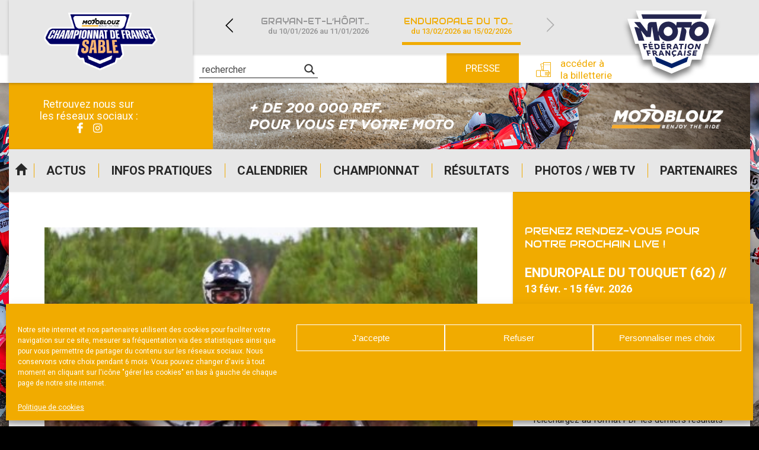

--- FILE ---
content_type: text/html; charset=UTF-8
request_url: https://www.courses-sur-sable.fr/
body_size: 26414
content:
<!DOCTYPE html>
<html lang="fr-FR">

<head>

    <meta charset="UTF-8" />
    <meta name="viewport" content="width=device-width, initial-scale=1.0, maximum-scale=1.0, user-scalable=no" />

    <link href="https://fonts.googleapis.com/css?family=Audiowide|Roboto:400,500,700&display=swap" rel="stylesheet">
            <link rel="apple-touch-icon" href="https://www.courses-sur-sable.fr/wp-content/uploads/sites/2/2025/06/CHAMPIONNAT_DE_FRANCE_SABLE_MOTOBLOUZ_RVB-1-256x130.png" />
        
    <meta name='robots' content='index, follow, max-image-preview:large, max-snippet:-1, max-video-preview:-1' />
	<style>img:is([sizes="auto" i], [sizes^="auto," i]) { contain-intrinsic-size: 3000px 1500px }</style>
	
	<!-- This site is optimized with the Yoast SEO plugin v24.0 - https://yoast.com/wordpress/plugins/seo/ -->
	<title>Accueil - Courses sur sable</title>
	<link rel="canonical" href="https://www.courses-sur-sable.fr/" />
	<meta property="og:locale" content="fr_FR" />
	<meta property="og:type" content="website" />
	<meta property="og:title" content="Accueil - Courses sur sable" />
	<meta property="og:description" content="#COURSESSURSABLE CFS : Championnat de France des Sables Motoblouz cfsofficiel" />
	<meta property="og:url" content="https://www.courses-sur-sable.fr/" />
	<meta property="og:site_name" content="Courses sur sable" />
	<meta property="article:modified_time" content="2025-12-02T11:40:16+00:00" />
	<meta name="twitter:card" content="summary_large_image" />
	<script type="application/ld+json" class="yoast-schema-graph">{"@context":"https://schema.org","@graph":[{"@type":"WebPage","@id":"https://www.courses-sur-sable.fr/","url":"https://www.courses-sur-sable.fr/","name":"Accueil - Courses sur sable","isPartOf":{"@id":"https://www.courses-sur-sable.fr/#website"},"about":{"@id":"https://www.courses-sur-sable.fr/#organization"},"datePublished":"2019-06-24T09:03:27+00:00","dateModified":"2025-12-02T11:40:16+00:00","breadcrumb":{"@id":"https://www.courses-sur-sable.fr/#breadcrumb"},"inLanguage":"fr-FR","potentialAction":[{"@type":"ReadAction","target":["https://www.courses-sur-sable.fr/"]}]},{"@type":"BreadcrumbList","@id":"https://www.courses-sur-sable.fr/#breadcrumb","itemListElement":[{"@type":"ListItem","position":1,"name":"Accueil"}]},{"@type":"WebSite","@id":"https://www.courses-sur-sable.fr/#website","url":"https://www.courses-sur-sable.fr/","name":"Courses sur sable","description":"Site officiel du championnat de France","publisher":{"@id":"https://www.courses-sur-sable.fr/#organization"},"potentialAction":[{"@type":"SearchAction","target":{"@type":"EntryPoint","urlTemplate":"https://www.courses-sur-sable.fr/?s={search_term_string}"},"query-input":{"@type":"PropertyValueSpecification","valueRequired":true,"valueName":"search_term_string"}}],"inLanguage":"fr-FR"},{"@type":"Organization","@id":"https://www.courses-sur-sable.fr/#organization","name":"Courses sur sable","url":"https://www.courses-sur-sable.fr/","logo":{"@type":"ImageObject","inLanguage":"fr-FR","@id":"https://www.courses-sur-sable.fr/#/schema/logo/image/","url":"https://www.courses-sur-sable.fr/wp-content/uploads/sites/2/2025/06/CHAMPIONNAT_DE_FRANCE_SABLE_MOTOBLOUZ_RVB-1.png","contentUrl":"https://www.courses-sur-sable.fr/wp-content/uploads/sites/2/2025/06/CHAMPIONNAT_DE_FRANCE_SABLE_MOTOBLOUZ_RVB-1.png","width":4162,"height":2106,"caption":"Courses sur sable"},"image":{"@id":"https://www.courses-sur-sable.fr/#/schema/logo/image/"}}]}</script>
	<!-- / Yoast SEO plugin. -->


<link rel="alternate" type="application/rss+xml" title="Courses sur sable &raquo; Flux" href="https://www.courses-sur-sable.fr/feed/" />
<script type="text/javascript">
/* <![CDATA[ */
window._wpemojiSettings = {"baseUrl":"https:\/\/s.w.org\/images\/core\/emoji\/15.0.3\/72x72\/","ext":".png","svgUrl":"https:\/\/s.w.org\/images\/core\/emoji\/15.0.3\/svg\/","svgExt":".svg","source":{"concatemoji":"https:\/\/www.courses-sur-sable.fr\/wp-includes\/js\/wp-emoji-release.min.js?ver=39db055f639298b0bbf9725b8757afd4"}};
/*! This file is auto-generated */
!function(i,n){var o,s,e;function c(e){try{var t={supportTests:e,timestamp:(new Date).valueOf()};sessionStorage.setItem(o,JSON.stringify(t))}catch(e){}}function p(e,t,n){e.clearRect(0,0,e.canvas.width,e.canvas.height),e.fillText(t,0,0);var t=new Uint32Array(e.getImageData(0,0,e.canvas.width,e.canvas.height).data),r=(e.clearRect(0,0,e.canvas.width,e.canvas.height),e.fillText(n,0,0),new Uint32Array(e.getImageData(0,0,e.canvas.width,e.canvas.height).data));return t.every(function(e,t){return e===r[t]})}function u(e,t,n){switch(t){case"flag":return n(e,"\ud83c\udff3\ufe0f\u200d\u26a7\ufe0f","\ud83c\udff3\ufe0f\u200b\u26a7\ufe0f")?!1:!n(e,"\ud83c\uddfa\ud83c\uddf3","\ud83c\uddfa\u200b\ud83c\uddf3")&&!n(e,"\ud83c\udff4\udb40\udc67\udb40\udc62\udb40\udc65\udb40\udc6e\udb40\udc67\udb40\udc7f","\ud83c\udff4\u200b\udb40\udc67\u200b\udb40\udc62\u200b\udb40\udc65\u200b\udb40\udc6e\u200b\udb40\udc67\u200b\udb40\udc7f");case"emoji":return!n(e,"\ud83d\udc26\u200d\u2b1b","\ud83d\udc26\u200b\u2b1b")}return!1}function f(e,t,n){var r="undefined"!=typeof WorkerGlobalScope&&self instanceof WorkerGlobalScope?new OffscreenCanvas(300,150):i.createElement("canvas"),a=r.getContext("2d",{willReadFrequently:!0}),o=(a.textBaseline="top",a.font="600 32px Arial",{});return e.forEach(function(e){o[e]=t(a,e,n)}),o}function t(e){var t=i.createElement("script");t.src=e,t.defer=!0,i.head.appendChild(t)}"undefined"!=typeof Promise&&(o="wpEmojiSettingsSupports",s=["flag","emoji"],n.supports={everything:!0,everythingExceptFlag:!0},e=new Promise(function(e){i.addEventListener("DOMContentLoaded",e,{once:!0})}),new Promise(function(t){var n=function(){try{var e=JSON.parse(sessionStorage.getItem(o));if("object"==typeof e&&"number"==typeof e.timestamp&&(new Date).valueOf()<e.timestamp+604800&&"object"==typeof e.supportTests)return e.supportTests}catch(e){}return null}();if(!n){if("undefined"!=typeof Worker&&"undefined"!=typeof OffscreenCanvas&&"undefined"!=typeof URL&&URL.createObjectURL&&"undefined"!=typeof Blob)try{var e="postMessage("+f.toString()+"("+[JSON.stringify(s),u.toString(),p.toString()].join(",")+"));",r=new Blob([e],{type:"text/javascript"}),a=new Worker(URL.createObjectURL(r),{name:"wpTestEmojiSupports"});return void(a.onmessage=function(e){c(n=e.data),a.terminate(),t(n)})}catch(e){}c(n=f(s,u,p))}t(n)}).then(function(e){for(var t in e)n.supports[t]=e[t],n.supports.everything=n.supports.everything&&n.supports[t],"flag"!==t&&(n.supports.everythingExceptFlag=n.supports.everythingExceptFlag&&n.supports[t]);n.supports.everythingExceptFlag=n.supports.everythingExceptFlag&&!n.supports.flag,n.DOMReady=!1,n.readyCallback=function(){n.DOMReady=!0}}).then(function(){return e}).then(function(){var e;n.supports.everything||(n.readyCallback(),(e=n.source||{}).concatemoji?t(e.concatemoji):e.wpemoji&&e.twemoji&&(t(e.twemoji),t(e.wpemoji)))}))}((window,document),window._wpemojiSettings);
/* ]]> */
</script>
<style id='wp-emoji-styles-inline-css' type='text/css'>

	img.wp-smiley, img.emoji {
		display: inline !important;
		border: none !important;
		box-shadow: none !important;
		height: 1em !important;
		width: 1em !important;
		margin: 0 0.07em !important;
		vertical-align: -0.1em !important;
		background: none !important;
		padding: 0 !important;
	}
</style>
<link rel='stylesheet' id='a3web-standings-css' href='https://www.courses-sur-sable.fr/wp-content/plugins/a3web-standings/public/css/a3web-standings-public.css?ver=1.0.0' type='text/css' media='all' />
<link rel='stylesheet' id='ngg_trigger_buttons-css' href='https://www.courses-sur-sable.fr/wp-content/plugins/nextgen-gallery/static/GalleryDisplay/trigger_buttons.css?ver=3.59.7' type='text/css' media='all' />
<link rel='stylesheet' id='simplelightbox-0-css' href='https://www.courses-sur-sable.fr/wp-content/plugins/nextgen-gallery/static/Lightbox/simplelightbox/simple-lightbox.css?ver=3.59.7' type='text/css' media='all' />
<link rel='stylesheet' id='fontawesome_v4_shim_style-css' href='https://www.courses-sur-sable.fr/wp-content/plugins/nextgen-gallery/static/FontAwesome/css/v4-shims.min.css?ver=39db055f639298b0bbf9725b8757afd4' type='text/css' media='all' />
<link rel='stylesheet' id='fontawesome-css' href='https://www.courses-sur-sable.fr/wp-content/plugins/nextgen-gallery/static/FontAwesome/css/all.min.css?ver=39db055f639298b0bbf9725b8757afd4' type='text/css' media='all' />
<link rel='stylesheet' id='nextgen_pagination_style-css' href='https://www.courses-sur-sable.fr/wp-content/plugins/nextgen-gallery/static/GalleryDisplay/pagination_style.css?ver=3.59.7' type='text/css' media='all' />
<link rel='stylesheet' id='nextgen_basic_thumbnails_style-css' href='https://www.courses-sur-sable.fr/wp-content/plugins/nextgen-gallery/static/Thumbnails/nextgen_basic_thumbnails.css?ver=3.59.7' type='text/css' media='all' />
<link rel='stylesheet' id='cmplz-general-css' href='https://www.courses-sur-sable.fr/wp-content/plugins/complianz-gdpr-premium-multisite/assets/css/cookieblocker.min.css?ver=1734510239' type='text/css' media='all' />
<link rel='stylesheet' id='theme-styles-css' href='https://www.courses-sur-sable.fr/wp-content/themes/FFMSD/css/theme.min.css?ver=1.0.0.1744616090' type='text/css' media='all' />
<link rel='stylesheet' id='force-wp-block-library-css' href='https://www.courses-sur-sable.fr/wp-includes/css/dist/block-library/style.min.css?ver=1.0.0.1744616090' type='text/css' media='all' />
<link rel='stylesheet' id='wpdreams-asl-basic-css' href='https://www.courses-sur-sable.fr/wp-content/plugins/ajax-search-lite/css/style.basic.css?ver=4.12.4' type='text/css' media='all' />
<link rel='stylesheet' id='wpdreams-asl-instance-css' href='https://www.courses-sur-sable.fr/wp-content/plugins/ajax-search-lite/css/style-underline.css?ver=4.12.4' type='text/css' media='all' />
<script type="text/javascript" src="https://www.courses-sur-sable.fr/wp-includes/js/jquery/jquery.min.js?ver=3.7.1" id="jquery-core-js"></script>
<script type="text/javascript" src="https://www.courses-sur-sable.fr/wp-includes/js/jquery/jquery-migrate.min.js?ver=3.4.1" id="jquery-migrate-js"></script>
<script type="text/javascript" src="https://www.courses-sur-sable.fr/wp-content/plugins/a3web-standings/public/js/a3web-standings-public.js?ver=1.0.0" id="a3web-standings-js"></script>
<script type="text/javascript" id="photocrati_ajax-js-extra">
/* <![CDATA[ */
var photocrati_ajax = {"url":"https:\/\/www.courses-sur-sable.fr\/index.php?photocrati_ajax=1","rest_url":"https:\/\/www.courses-sur-sable.fr\/wp-json\/","wp_home_url":"https:\/\/www.courses-sur-sable.fr","wp_site_url":"https:\/\/www.courses-sur-sable.fr","wp_root_url":"https:\/\/www.courses-sur-sable.fr","wp_plugins_url":"https:\/\/www.courses-sur-sable.fr\/wp-content\/plugins","wp_content_url":"https:\/\/www.courses-sur-sable.fr\/wp-content","wp_includes_url":"https:\/\/www.courses-sur-sable.fr\/wp-includes\/","ngg_param_slug":"nggallery","rest_nonce":"6a3e9bcf5f"};
/* ]]> */
</script>
<script type="text/javascript" src="https://www.courses-sur-sable.fr/wp-content/plugins/nextgen-gallery/static/Legacy/ajax.min.js?ver=3.59.7" id="photocrati_ajax-js"></script>
<script type="text/javascript" src="https://www.courses-sur-sable.fr/wp-content/plugins/nextgen-gallery/static/FontAwesome/js/v4-shims.min.js?ver=5.3.1" id="fontawesome_v4_shim-js"></script>
<script type="text/javascript" defer crossorigin="anonymous" data-auto-replace-svg="false" data-keep-original-source="false" data-search-pseudo-elements src="https://www.courses-sur-sable.fr/wp-content/plugins/nextgen-gallery/static/FontAwesome/js/all.min.js?ver=5.3.1" id="fontawesome-js"></script>
<script type="text/javascript" src="https://www.courses-sur-sable.fr/wp-content/plugins/nextgen-gallery/static/Thumbnails/nextgen_basic_thumbnails.js?ver=3.59.7" id="nextgen_basic_thumbnails_script-js"></script>
<script type="text/javascript" src="https://www.courses-sur-sable.fr/wp-content/plugins/nextgen-gallery/static/Thumbnails/ajax_pagination.js?ver=3.59.7" id="nextgen-basic-thumbnails-ajax-pagination-js"></script>
<link rel="https://api.w.org/" href="https://www.courses-sur-sable.fr/wp-json/" /><link rel="alternate" title="JSON" type="application/json" href="https://www.courses-sur-sable.fr/wp-json/wp/v2/pages/30" /><link rel="EditURI" type="application/rsd+xml" title="RSD" href="https://www.courses-sur-sable.fr/ffm-xml-rpc.php?rsd" />

<link rel='shortlink' href='https://www.courses-sur-sable.fr/' />
<link rel="alternate" title="oEmbed (JSON)" type="application/json+oembed" href="https://www.courses-sur-sable.fr/wp-json/oembed/1.0/embed?url=https%3A%2F%2Fwww.courses-sur-sable.fr%2F" />
<link rel="alternate" title="oEmbed (XML)" type="text/xml+oembed" href="https://www.courses-sur-sable.fr/wp-json/oembed/1.0/embed?url=https%3A%2F%2Fwww.courses-sur-sable.fr%2F&#038;format=xml" />

		<!-- GA Google Analytics @ https://m0n.co/ga -->
		<script type="text/plain" data-service="google-analytics" data-category="statistics" async data-cmplz-src="https://www.googletagmanager.com/gtag/js?id=UA-29580534-13"></script>
		<script>
			window.dataLayer = window.dataLayer || [];
			function gtag(){dataLayer.push(arguments);}
			gtag('js', new Date());
			gtag('config', 'UA-29580534-13');
		</script>

	        <script type="text/javascript">
            jQuery(document).ready(function($) {

                const second = 1000,
                    minute = second * 60,
                    hour = minute * 60,
                    day = hour * 24,
                    pad = function(e, t) {
                        for (var i = e + ""; i.length < t;)
                            i = "0" + i;
                        return i
                    };

                getLiveRaceResult().then( response => {
                    races = JSON.parse(response);
                    jQuery('div.countdown').append("<input class='races' type='hidden' value='"+response+"'>");
                    $('.tick').each(function(index, item) {
                        var $item = $(item),
                            parentItem = $item.parent(),
                            now = new Date(),
                            nowTimestamp = now.getTime(),
                            eventTimestamp = parseInt($item.find('.remainingTime').val() || 0),
                            remainingTime = eventTimestamp - nowTimestamp,
                            // remainingTime = 5000, // Pour tester l'affichage de fin de compteur
                            timer = setInterval(function() {
                                    $item.find('.day').text(pad(Math.floor(remainingTime / day), 2));
                                    $item.find(".hour").text(pad(Math.floor((remainingTime % (day)) / hour), 2));
                                    $item.find(".minute").text(pad(Math.floor((remainingTime % (hour)) / minute), 2));
                                    $item.find(".second").text(pad(Math.floor((remainingTime % (minute)) / second), 2));
                                    // Se provoque lorsque le temps est écoulé.
                                    if (remainingTime <= 0) {
                                        var raceId = parentItem.find('div.race-infos').attr('data-race');
                                        var isRaceResult = parentItem.find('div.race-infos').attr('data-race-result');
                                        var championshipSlug = parentItem.find('div.race-infos').attr('data-race-championship');
                                        if ( championshipSlug ) {
                                            clearInterval(timer);
                                            $item.addClass('ffm-loading');
                                            /*AJAX Call */
                                            refreshLive = function() {
                                                $item.hide();
                                                parentItem.addClass('in-progress')
                                                parentItem.find('div.progress').css('max-height', '300px');
                                                parentItem.find('div.progress').css('display', 'block');
                                                parentItem.find('div.progress a').attr('href', '/live?championship='+ championshipSlug);

                                            };
                                            refreshLive();
                                        } else if (!parseInt(isRaceResult)) {
                                            clearInterval(timer);
                                            $item.addClass('ffm-loading');
                                            /*AJAX Call */
                                            refreshLive = function() {
                                                $.ajax({
                                                    // url: '/chrono/' +  + '/p1.html?t=' + (new Date()).getTime(),
                                                    url: '/chrono/r1.json?t=' + (new Date()).getTime(),
                                                    dataType: 'json',
                                                    method: 'POST',
                                                    success: function(response) {
                                                        /* Store response */
                                                        console.log(response);
                                                        var colonnes = response.Colonnes,
                                                            donnees = response.Donnees,
                                                            indexes = [];
                                                            
                                                        // var table = $('<table width="100%">'+
                                                        //             '<tbody><tr class="HeaderRow">'+        
                                                        //             '<td id="Id_Numero" width="50" align="left">N°</td>'+
                                                        //             '<td id="Id_Nom" width="250" align="left">Pilote</td>'+
                                                        //             '<td id="Id_NbTour" width="100" align="left">Trs</td>'+
                                                        //             '<td id="Id_Ecart1er" width="100" align="left">Ecart1er</td>'+
                                                        //             '</tr>');
                                                        var table = $('<table width="100%">'+
                                                                    '<tbody><tr class="HeaderRow"></tr>');
                                                        var headerRow = table.find('tr.HeaderRow');
                                                        $.each(colonnes, function(index, item) {
                                                            if (item.Nom == 'Numero' || item.Nom == 'Nom'  || item.Nom == 'NbTour' || item.Nom == 'Ecart1er' ) {
                                                                headerRow.append('<td id="Id_'+ item.Nom +'" align="left">'+ item.Texte +'</td>');
                                                                indexes.push(index);
                                                            }
                                                        });

                                                        $.each(donnees, function(index, item) {
                                                            if (index <= 2) {
                                                                var classRow = (index % 2 == 0) ? 'EvenRow' : 'OddRow',
                                                                    inner = $('<tr class="'+ classRow +'"></tr>');
                                                                $.each(item, function(i, val) {
                                                                    if ($.inArray(i , indexes) != -1) {
                                                                        inner.append('<td align="left" class="">'+ val +'</td>');
                                                                    }
                                                                    
                                                                });
                                                                inner.appendTo(table);
                                                            }

                                                        });
                                                        table.append('</tbody></table>');

                                                        $item.show();
                                                        parentItem.find('div.progress').css('max-height', '300px');
                                                        parentItem.find('div.progress').css('display', 'block');
                                                        /* Display */
                                                        $item
                                                            .parent()
                                                            .addClass('in-progress')
                                                            .find('.podium')
                                                            .html(table);
                                                    },
                                                    error:function (xhr, ajaxOptions, thrownError){
                                                        // console.log("ERROR AJAX CALL");
                                                        $('div.tick').hide();
                                                        $('div.progress').css('display', 'none');
                                                    }
                                                });
                                            };
                                            refreshLive();
                                            setInterval(refreshLive, 30000);
                                        } else if (parseInt(isRaceResult)) {
                                            clearInterval(timer);
                                            $item.addClass('ffm-loading');
                                            
                                            refreshLiveRaceResult = function() {
                                                racesInput = $('div.countdown input.races').val();
                                                races = (racesInput) ? JSON.parse(racesInput) : [];
                                                if ($('div.raceLive').length) { $('div.raceLive').remove(); }
                                                raceLive = $('<div class="raceLive">'); 
                                                $.each(races, function(i, item) {
                                                    var dateD = Math.floor(new Date(item.dateD).getTime()/1000),
                                                        dateF = Math.floor(new Date(item.dateF).getTime()/1000),
                                                        now = new Date(),
                                                        nowTimestamp = Math.floor(now.getTime()/1000);
                                                    if (i <= 2 && dateD <= nowTimestamp && dateF >= nowTimestamp) {
                                                        raceLive.append('<p>'+ item.name +'<a href="/live/#'+ item.slug +'">Voir les résultats provisoires</a></p>');
                                                    }
                                                });  
                                                raceLive.append('</div>'); 
                                                /* Display */
                                                $item
                                                    .parent()
                                                    .addClass('in-progress')
                                                    .find('.podium')
                                                    .html(raceLive);
                                            };
                                            refreshLiveRaceResult();
                                            setInterval(refreshLiveRaceResult, 60000);
                                        } else {
                                                $('div.progress').css('max-height', '300px');
                                                $('div.progress').css('display', 'block');
                                                $('div.tick').hide();
                                        }
                                    }
                                    remainingTime -= second;
                                },
                                second)
                        setTimeout(function() {
                            $item.removeClass('ffm-loading');
                        }, second);

                    });
                });

            });
            var getLiveRaceResult = function() {
                var raceId = jQuery('div.race-infos').attr('data-race');
                return jQuery.ajax({
                    url: '/wp-content/plugins/a3web-epreuves/live-race-result.php',
                    method: 'POST',
                    data: {
                        'raceId' : raceId
                    }
                });
            };

        </script>
        <script type="text/javascript">
        jQuery(document).ready(function($) {

            var $check = $('.form-content');
            if (!$check.length) return;

            var contestInitialList = [];

            /* Vars */
            var buildSelectedList = function() {
                var contestList = [],
                    $hidden = $('.selected-contest-list'),
                    contestSummary = "";

                /* First check subscription type */
                $('.request-type input[type=radio]:checked').each(function() {

                    var label = $(this).parent().find('label').text();
                    contestSummary = '<strong>' + label + '</strong>';
                    contestIdList = [];

                    /* If is contest selection */
                    if (this.value == '2') {
                        contestSummary += '<ul>';
                        $('.contest-list .checkbox:checked').each(function() {
                            var $contestField = $(this),
                                title = $contestField.attr("attr-title"),
                                club = $contestField.attr("attr-club"),
                                deb = $contestField.attr("attr-deb"),
                                fin = $contestField.attr("attr-fin");
                            contestIdList.push(this.id);
                            contestList.push(title);
                            contestSummary += '<li><strong>' + title + '</strong> ' + club + ' du ' + deb + ' au ' + fin + '</li>';
                        });

                        contestSummary += '</ul>';

                        $hidden.val(contestList.join('\n'));
                        if (window.sessionStorage) sessionStorage.setItem('contestIdList', contestIdList);
                    } else if (this.value == '1') {
                        $hidden.val(contestInitialList.join('\n'));
                    }
                    /* Store list */
                    if (window.sessionStorage) sessionStorage.setItem('contestSummary', contestSummary);
                });

            };

            /* Events */
            $(document)
                .on('change', '.request-type input[type=radio]', buildSelectedList)
                /* Update selected list on checkbox change */
                .on('change', ".contest-list .checkbox", buildSelectedList)

                /* Display selected list on next page */
                .on('click', ".nf-next", function() {
                    if (window.sessionStorage) $('#ContestSummary').html(sessionStorage.getItem('contestSummary'));
                })
                /* Restore checkbox status on previous page */
                .on('click', ".nf-previous", function() {
                    if (window.sessionStorage) {
                        var contestIdList = sessionStorage.getItem('contestIdList').split(',');
                        contestIdList.forEach(function(id) {
                            $('#' + id).prop('checked', true);
                        })
                    };
                });

            /* Init */
            setTimeout(function() {
                $('.request-type input[type=radio]:checked').trigger('change');
                $('.contest-list .checkbox').each(function() {
                    var $contestField = $(this),
                        title = $contestField.attr("attr-title");
                    if (title != null)
                        contestInitialList.push(title);
                });
            }, 500);
        });
    </script>
			<style>.cmplz-hidden {
					display: none !important;
				}</style><meta name="mobile-web-app-capable" content="yes">
<meta name="apple-mobile-web-app-capable" content="yes">
<meta name="apple-mobile-web-app-title" content="Courses sur sable - Site officiel du championnat de France">
	<style>
		:root {
			--custom-color-1: #f1ab00;
			--custom-color-2: #000000;
			--menu-background: url(//www.courses-sur-sable.fr/wp-content/uploads/sites/2/2020/08/IMG-MENU-RESP-250x401-1.png);
			--footer-menu-background: url(//www.courses-sur-sable.fr/wp-content/uploads/sites/2/2020/08/FOOTER-250x28-1.jpg);
			--vertical-banner-background: url(//www.courses-sur-sable.fr/wp-content/uploads/sites/2/2020/08/BANDEAU-HEADER-INT-VERTICAL-250x605-1.jpg);
			--horizontal-banner-background: url(//www.courses-sur-sable.fr/wp-content/uploads/sites/2/2020/08/BANDEAU-HEADER-INT-250x53-1.jpg);
			--default-image: url(//www.courses-sur-sable.fr/wp-content/uploads/sites/2/2020/08/no-actu-primaire.jpg);
			--alt-image: url(//www.courses-sur-sable.fr/wp-content/uploads/sites/2/2020/08/no-actu-secondaire.jpg);
		}
	</style>
				<link rel="preconnect" href="https://fonts.gstatic.com" crossorigin />
				<link rel="preload" as="style" href="//fonts.googleapis.com/css?family=Open+Sans&display=swap" />
				<link rel="stylesheet" href="//fonts.googleapis.com/css?family=Open+Sans&display=swap" media="all" />
				<style type="text/css" id="custom-background-css">
body.custom-background { background-color: #000000; }
</style>
	<!-- Google tag (gtag.js) -->
<script type="text/plain" data-service="google-analytics" data-category="statistics" async data-cmplz-src="https://www.googletagmanager.com/gtag/js?id=G-9J7B1HRSXX"></script>
<script>
  window.dataLayer = window.dataLayer || [];
  function gtag(){dataLayer.push(arguments);}
  gtag('js', new Date());

  gtag('config', 'G-9J7B1HRSXX');
</script>			            <style>
				            
					div[id*='ajaxsearchlitesettings'].searchsettings .asl_option_inner label {
						font-size: 0px !important;
						color: rgba(0, 0, 0, 0);
					}
					div[id*='ajaxsearchlitesettings'].searchsettings .asl_option_inner label:after {
						font-size: 11px !important;
						position: absolute;
						top: 0;
						left: 0;
						z-index: 1;
					}
					.asl_w_container {
						width: 100%;
						margin: 0px 0px 0px 0px;
						min-width: 200px;
					}
					div[id*='ajaxsearchlite'].asl_m {
						width: 100%;
					}
					div[id*='ajaxsearchliteres'].wpdreams_asl_results div.resdrg span.highlighted {
						font-weight: bold;
						color: rgba(217, 49, 43, 1);
						background-color: rgba(238, 238, 238, 1);
					}
					div[id*='ajaxsearchliteres'].wpdreams_asl_results .results img.asl_image {
						width: 70px;
						height: 70px;
						object-fit: cover;
					}
					div.asl_r .results {
						max-height: none;
					}
				
							.asl_w, .asl_w * {font-family:"Roboto" !important;}
							.asl_m input[type=search]::placeholder{font-family:"Roboto" !important;}
							.asl_m input[type=search]::-webkit-input-placeholder{font-family:"Roboto" !important;}
							.asl_m input[type=search]::-moz-placeholder{font-family:"Roboto" !important;}
							.asl_m input[type=search]:-ms-input-placeholder{font-family:"Roboto" !important;}
						
						div.asl_r.asl_w.vertical .results .item::after {
							display: block;
							position: absolute;
							bottom: 0;
							content: '';
							height: 1px;
							width: 100%;
							background: #D8D8D8;
						}
						div.asl_r.asl_w.vertical .results .item.asl_last_item::after {
							display: none;
						}
								            </style>
			            <link rel="icon" href="https://www.courses-sur-sable.fr/wp-content/uploads/sites/2/2025/06/cropped-Capture-decran-2025-06-25-a-16.49.29-32x32.jpg" sizes="32x32" />
<link rel="icon" href="https://www.courses-sur-sable.fr/wp-content/uploads/sites/2/2025/06/cropped-Capture-decran-2025-06-25-a-16.49.29-192x192.jpg" sizes="192x192" />
<link rel="apple-touch-icon" href="https://www.courses-sur-sable.fr/wp-content/uploads/sites/2/2025/06/cropped-Capture-decran-2025-06-25-a-16.49.29-180x180.jpg" />
<meta name="msapplication-TileImage" content="https://www.courses-sur-sable.fr/wp-content/uploads/sites/2/2025/06/cropped-Capture-decran-2025-06-25-a-16.49.29-270x270.jpg" />
</head>

<body data-cmplz=1 class="home page-template page-template-page-accueil page-template-page-accueil-php page page-id-30 custom-background wp-custom-logo wp-embed-responsive page-de-test group-blog">
    <div class="pwa-ios-infos">
        <span class="text-info">Appuyez sur le bouton partager en bas de votre navigateur, puis sur "Sur l'écran d'accueil" pour obtenir le mode plein écran et des temps de chargement plus rapides.</span>
        <span class="closer">OK</span>
    </div>
    <!-- Main container - Start -->
    <div class="container">
        <div class="inner">

            <!-- Main header - Start -->
            <header class="main-header">
                <div class="inner">

                                        <h1 class="logo">                    <a href="https://www.courses-sur-sable.fr/" class="navbar-brand custom-logo-link" rel="home" aria-current="page"><img width="4162" height="2106" src="https://www.courses-sur-sable.fr/wp-content/uploads/sites/2/2025/06/CHAMPIONNAT_DE_FRANCE_SABLE_MOTOBLOUZ_RVB-1.png" class="img-fluid" alt="Courses sur sable" decoding="async" fetchpriority="high" srcset="https://www.courses-sur-sable.fr/wp-content/uploads/sites/2/2025/06/CHAMPIONNAT_DE_FRANCE_SABLE_MOTOBLOUZ_RVB-1.png 4162w, https://www.courses-sur-sable.fr/wp-content/uploads/sites/2/2025/06/CHAMPIONNAT_DE_FRANCE_SABLE_MOTOBLOUZ_RVB-1-250x127.png 250w, https://www.courses-sur-sable.fr/wp-content/uploads/sites/2/2025/06/CHAMPIONNAT_DE_FRANCE_SABLE_MOTOBLOUZ_RVB-1-700x354.png 700w, https://www.courses-sur-sable.fr/wp-content/uploads/sites/2/2025/06/CHAMPIONNAT_DE_FRANCE_SABLE_MOTOBLOUZ_RVB-1-724x366.png 724w, https://www.courses-sur-sable.fr/wp-content/uploads/sites/2/2025/06/CHAMPIONNAT_DE_FRANCE_SABLE_MOTOBLOUZ_RVB-1-768x389.png 768w, https://www.courses-sur-sable.fr/wp-content/uploads/sites/2/2025/06/CHAMPIONNAT_DE_FRANCE_SABLE_MOTOBLOUZ_RVB-1-1536x777.png 1536w, https://www.courses-sur-sable.fr/wp-content/uploads/sites/2/2025/06/CHAMPIONNAT_DE_FRANCE_SABLE_MOTOBLOUZ_RVB-1-2048x1036.png 2048w, https://www.courses-sur-sable.fr/wp-content/uploads/sites/2/2025/06/CHAMPIONNAT_DE_FRANCE_SABLE_MOTOBLOUZ_RVB-1-120x61.png 120w, https://www.courses-sur-sable.fr/wp-content/uploads/sites/2/2025/06/CHAMPIONNAT_DE_FRANCE_SABLE_MOTOBLOUZ_RVB-1-395x200.png 395w, https://www.courses-sur-sable.fr/wp-content/uploads/sites/2/2025/06/CHAMPIONNAT_DE_FRANCE_SABLE_MOTOBLOUZ_RVB-1-350x177.png 350w, https://www.courses-sur-sable.fr/wp-content/uploads/sites/2/2025/06/CHAMPIONNAT_DE_FRANCE_SABLE_MOTOBLOUZ_RVB-1-215x109.png 215w, https://www.courses-sur-sable.fr/wp-content/uploads/sites/2/2025/06/CHAMPIONNAT_DE_FRANCE_SABLE_MOTOBLOUZ_RVB-1-180x91.png 180w, https://www.courses-sur-sable.fr/wp-content/uploads/sites/2/2025/06/CHAMPIONNAT_DE_FRANCE_SABLE_MOTOBLOUZ_RVB-1-256x130.png 256w" sizes="(max-width: 4162px) 100vw, 4162px" /></a>                    
                    </h1>

                    <a id="logo-ffm" class="logo-ffm" href="https://www.ffmoto.org/" target="_blank">
                        <svg version="1.1" xmlns="http://www.w3.org/2000/svg" xmlns:xlink="http://www.w3.org/1999/xlink" x="0px" y="0px" viewBox="0 0 1159.4 926.2" style="transform-style: preserve-3d; transform: matrix(1, 0, 0, 1, 0, 0);" xml:space="preserve" width="220">
                            <style type="text/css">
                                .st0{fill:#FFFFFF;}
                                .st1{fill:#23254F;}
                            </style>
                            <g id="CONTOURS">
                                <polygon class="st0" points="1102.6,187.8 970.3,187.8 1001.2,89 1001.2,89 158.2,89 158.1,89 189.1,187.8 56.8,187.8 149.3,483.9 
                                    189.2,483.9 240.1,671.4 339,671.4 360.7,744.8 579,837.2 579.7,836.9 580.4,837.2 798.6,744.8 821.1,671.4 930.7,671.4 976,483.9 
                                    1010,483.9 	"></polygon>
                            </g>
                            <g id="LOGOTYPE">
                                <path class="st1" d="M218.5,333.5l39.1,114.5h-68.5L139,285.4h8.5c22.8,0,33.2,3.9,47.6,17.6l3.9-3.3l-61.3-72.9h69.8l82.1,106.7
                                    h3.9l3.3-64.4c1.3-28,15-42.3,42.4-42.3h61.3l18.9,112.6h4.6c0.7-68.3,49.5-118.4,115.4-118.4c38.5,0,71.1,16.3,91.9,46.2
                                    l3.9-0.6l5.9-39.7h179.9l-5.9,39.7l3.9,0.6c25.4-30.6,58-46.2,97.8-46.2c61.9,0,105,43.6,105,105.4
                                    c0,70.9-57.4,126.9-129.1,126.9c-61.9,0-105-43.6-105-105.4c0-20.2,5.2-38.4,14.3-52.7l-3.3-3.3h-69.1l-0.7,3.9
                                    c20.2,10.4,31.3,27.3,25.4,55.3l-19.6,97h-65.2l31.3-156.2h-50.2l-3.3,3.3c5.9,13,9.1,29.3,9.1,42.3
                                    c0,65.7-50.8,115.8-117.3,115.8c-47.6,0-86.1-26-106.3-71.6h-4.6l14.3,66.4h-66.5l-27.4-160.7H345l-12.4,115.2h-52.8l-58-71.6
                                    L218.5,333.5z M223.1,135.7h715.8l-16.3,52.1H239.4L223.1,135.7z M266.1,525.5l6.5,22.8H255l-17.6-64.4h48.2l3.9,15h-30.6
                                    l3.3,12.4h27.4l3.3,14.3H266.1z M307.2,602.3l5.9,21.5h-16.3l-16.3-60.5h46.3l3.3,14.3h-29.3l3.3,11.1H330l3.3,13.7H307.2z
                                    M318.3,548.3l-14.3-64.4h49.5l2.6,14.3h-32.6l2.6,11.1h28.7l2.6,14.3h-28l2,11.1h32.6l2.6,13.7H318.3z M319.6,475.4l4.6-14.3
                                    h18.3l-7.2,14.3H319.6z M348.9,563.2h29.3c16.3,0,27.4,7.8,27.4,21.5c0,7.2-2.6,13-7.8,16.3l22.2,22.8h-18.9l-18.3-18.9h-8.5
                                    l3.9,18.9h-16.3L348.9,563.2z M368.5,576.9l3.3,15h9.1c5.2,0,8.5-2,8.5-7.2c0-5.2-3.9-7.8-11.1-7.8H368.5z M372.4,483.9h28.7
                                    c22.2,0,38.5,13,38.5,35.8c0,16.3-8.5,28.6-31.9,28.6h-24.1L372.4,483.9z M391.9,498.8l5.9,35.1h9.1c9.8,0,15.6-4.6,15.6-14.3
                                    c0-13-7.2-20.8-21.5-20.8H391.9z M472.1,613.3h-25.4l-2.6,10.4h-16.3l17-60.5h18.9l30,60.5h-17L472.1,613.3z M450,600.3h16.3
                                    l-9.8-22.1h-1.3L450,600.3z M459.1,548.3l-5.2-64.4h48.9l0.7,14.3h-31.9l0.7,11.1h29.3l0.7,14.3h-28l0.7,10.4h32.6l0.7,14.3
                                    H459.1z M469.5,475.4l6.5-14.3h17.6l-7.8,14.3H469.5z M591.4,337.4c0-30.6-23.5-54.7-52.2-54.7c-29.3,0-52.8,24.1-52.8,54.7
                                    c0,29.9,23.5,54,52.8,54C568,391.5,591.4,367.4,591.4,337.4z M522.3,563.2l26.1,33.8h1.3l-1.3-33.8H564l1.3,60.5h-15l-26.1-33.8
                                    H523l2,33.8h-15.6l-3.3-60.5H522.3z M523,483.9h28c16.3,0,27.4,7.8,27.4,21.5c0,8.5-3.3,15.6-11.7,19.5l17.6,23.4h-17.6
                                    L551,528.1h-9.1l0.7,20.2h-17L523,483.9z M539.9,497.5l1.3,16.9h9.8c7.2,0,10.4-2,10.4-7.8c0-5.9-3.3-9.1-10.4-9.1H539.9z
                                    M617.5,625.1l-5.9,11.7h-15l5.9-13.7c-13-3.9-21.5-15-21.5-29.9c0-18.2,15-31.9,35.2-31.9c6.5,0,13.7,1.3,19.6,3.3l-0.7,15
                                    c-5.9-2.6-12.4-3.9-17.6-3.9c-11.7,0-19.6,7.2-19.6,17.6s7.2,17.6,18.3,17.6c6.5,0,11.7-1.3,18.3-4.6l-0.7,15.6
                                    C628.6,623.8,621.4,625.1,617.5,625.1z M642.3,537.2h-28l-3.9,11.1h-17.6l27.4-64.4h19.6l22.8,64.4h-16.9L642.3,537.2z
                                    M619.5,523.5h18.3l-7.2-23.4h-2L619.5,523.5z M691.8,613.3h-25.4l-4.6,10.4h-17l28-60.5h18.9l18.9,60.5h-16.3L691.8,613.3z
                                    M703.6,498.8l-3.9,49.5H682l4.6-49.5h-20.2l2-15h56.1l-2,15H703.6z M671.6,600.3h16.3l-5.9-22.1h-1.3L671.6,600.3z M740.7,623.8
                                    h-16.3l8.5-60.5h16.3L740.7,623.8z M750.5,548.3h-16.9l9.1-64.4h16.9L750.5,548.3z M785,625.1c-8.5,0-15.6-1.3-24.1-5.9l2-15
                                    c7.8,5.2,15.6,7.2,22.8,7.2c6.5,0,10.4-2,10.4-5.2c0-7.2-29.3-5.2-29.3-24.7c0-11.7,11.1-19.5,26.7-19.5c7.8,0,15,1.3,21.5,4.6
                                    l-3.3,13.7c-5.2-3.3-13-4.6-18.9-4.6c-7.2,0-10.4,2-10.4,5.2c0,7.8,29.3,5.2,29.3,25.4C811.8,617.2,800.7,625.1,785,625.1z
                                    M843.1,512.5c0,20.8-17.6,37.1-38.5,37.1s-33.2-11.7-33.2-30.6c0-20.8,18.3-37.1,39.1-37.1C830.7,481.9,843.1,493.6,843.1,512.5
                                    z M826.1,512.5c0-9.1-7.2-15.6-17-15.6c-11.7,0-20.2,9.8-20.2,22.1c0,9.1,6.5,15.6,16.3,15.6C817,534.6,826.1,524.8,826.1,512.5z
                                    M825.5,623.8l13-60.5h48.2l-3.9,14.3h-31.9l-2,9.1h28l-3.3,13.7h-27.4l-2,9.1H875l-3.3,14.3H825.5z M853.5,349.2
                                    c0,24.1,17.6,42.3,41.7,42.3c32.6,0,60.6-31.2,60.6-66.4c0-24.1-17.6-42.3-41.7-42.3C881.5,282.8,853.5,314,853.5,349.2z
                                    M883.5,483.9l17.6,38.4h1.3l9.1-38.4h16.3l-15.6,64.4h-15.6l-17.6-36.4h-1.3l-7.8,36.4h-16.3l14.3-64.4H883.5z"></path>
                            </g>
                            <polygon class="st1 fleche" points="779.8,648.5 760.9,710.3 581,786.4 401.1,710.3 382.2,648.5 581,731.1" style="transform: matrix3d(1, 0, 0, 0, 0, 1, 0, 0, 0, 0, 1, 0, 0, 12.9832, 0, 1);"></polygon>    
                        </svg>
                    </a>

                    <!-- Adds -->
                    <div class="advertising">
                        <div class="socials">
                            <!-- <a href="//www.ffmoto.org/" target="_blank" class="sprited ffm">FFM</a> -->
                            <span class="title-socials">
                                Retrouvez nous sur</br>les réseaux sociaux :
                            </span>
                            <div class="social-links"><ul id="menu-reseaux-sociaux" class="link-list"><li id="menu-item-35632" class="icon-facebook-2 menu-item menu-item-type-custom menu-item-object-custom menu-item-35632"><a target="_blank" href="https://www.facebook.com/cfsofficielsable">Facebook</a></li>
<li id="menu-item-44003" class="icon-instagram menu-item menu-item-type-custom menu-item-object-custom menu-item-44003"><a target="_blank" href="https://www.instagram.com/cfsofficiel/?hl=fr">Instagram</a></li>
</ul></div>                        </div>

                                <div class="add-zone" data-delay="3000">
            <div class="add-item hidden" data-delay="7000" data-weight="5" data-index="0" data-tracking-label="Banner  Motoblouz" data-tracking-value="34949"><a href="https://www.motoblouz.com/" target="_blank"><img class="desktop" src="https://www.courses-sur-sable.fr/wp-content/uploads/sites/2/2020/08/bandeau_sup_906x112px-1.jpg" /><img class="mobile" src="https://www.courses-sur-sable.fr/wp-content/uploads/sites/2/2020/08/bandeau_sup_906x112px-1.jpg" /></a></div><div class="add-item hidden" data-delay="5000" data-weight="5" data-index="1" data-tracking-label="Kenny" data-tracking-value="840"><a href="https://custom.kenny-racing.com/" target="_blank"><img class="desktop" src="https://www.courses-sur-sable.fr/wp-content/uploads/sites/2/2019/07/CFS-SITE-BANNIERE.jpg" /><img class="mobile" src="https://www.courses-sur-sable.fr/wp-content/uploads/sites/2/2019/07/Gurp-TT-2014-Championnat-de-France-des-Sables-2014.jpg" /></a></div>        </div>
                    </div>

                    <!-- Header navigation -->
                    <input type="checkbox" class="toggler" id="menuToggler" />
                    <label for="menuToggler" class="menu-toggler-handler"></label>
                    <!-- Main navigation -->
                    <div class="main-nav">

                        <div class="links"><ul id="menu-menu-principal" class="link-list"><li id="menu-item-35636" class="menu-home menu-item menu-item-type-custom menu-item-object-custom current-menu-item current_page_item menu-item-35636"><a href="/" aria-current="page">Accueil</a></li>
<li id="menu-item-35644" class="menu-item menu-item-type-post_type menu-item-object-page menu-item-35644"><a href="https://www.courses-sur-sable.fr/actualites/">Actus</a></li>
<li id="menu-item-46215" class="menu-item menu-item-type-post_type menu-item-object-page menu-item-46215"><a href="https://www.courses-sur-sable.fr/infos-pratiques/">Infos pratiques</a></li>
<li id="menu-item-35641" class="menu-item menu-item-type-post_type menu-item-object-page menu-item-35641"><a href="https://www.courses-sur-sable.fr/calendrier/">Calendrier</a></li>
<li id="menu-item-35629" class="menu-item menu-item-type-custom menu-item-object-custom menu-item-has-children menu-item-35629"><a href="#">Championnat</a>
<ul class="sub-menu">
	<li id="menu-item-35648" class="menu-item menu-item-type-post_type menu-item-object-page menu-item-35648"><a href="https://www.courses-sur-sable.fr/historique/">Historique</a></li>
	<li id="menu-item-35649" class="menu-item menu-item-type-post_type menu-item-object-page menu-item-35649"><a href="https://www.courses-sur-sable.fr/palmares/">Palmarès</a></li>
	<li id="menu-item-35650" class="menu-item menu-item-type-post_type menu-item-object-page menu-item-35650"><a href="https://www.courses-sur-sable.fr/horaires/">Horaires</a></li>
	<li id="menu-item-35652" class="menu-item menu-item-type-post_type menu-item-object-page menu-item-35652"><a href="https://www.courses-sur-sable.fr/reglement-du-championnat-de-france-2025-2026/">Règlement</a></li>
	<li id="menu-item-35637" class="menu-item menu-item-type-custom menu-item-object-custom menu-item-35637"><a href="https://ffm.engage-sports.com/competition/championnats-de-france/?discipline=course-sur-sable">Engagement</a></li>
	<li id="menu-item-39030" class="menu-item menu-item-type-post_type menu-item-object-page menu-item-39030"><a href="https://www.courses-sur-sable.fr/dossards-et-plaques/">Dossards et plaques</a></li>
</ul>
</li>
<li id="menu-item-35646" class="menu-item menu-item-type-post_type menu-item-object-page menu-item-35646"><a href="https://www.courses-sur-sable.fr/resultats/">Résultats</a></li>
<li id="menu-item-35643" class="menu-item menu-item-type-post_type menu-item-object-page menu-item-35643"><a href="https://www.courses-sur-sable.fr/photos-web-tv/">Photos / Web TV</a></li>
<li id="menu-item-35642" class="menu-item menu-item-type-post_type menu-item-object-page menu-item-35642"><a href="https://www.courses-sur-sable.fr/les-partenaires/">Partenaires</a></li>
</ul></div>
                        <div class="tool-links"><ul id="menu-outils" class="link-list"><li id="menu-item-35647" class="press menu-item menu-item-type-post_type menu-item-object-page menu-item-35647"><a href="https://www.courses-sur-sable.fr/demande-accreditation/">Presse</a></li>
<li id="menu-item-35634" class="tickets icon-billeterie menu-item menu-item-type-custom menu-item-object-custom menu-item-35634"><a href="#Tickets">Accéder à la billetterie</a></li>
</ul></div>
                        

                        <input type="checkbox" id="searchToggler" class="toggler" />
                        <div class="search-bar">
                            <label for="searchToggler" class="search-toggler-handler"></label>
                            <div class="asl_w_container asl_w_container_1">
	<div id='ajaxsearchlite1'
		 data-id="1"
		 data-instance="1"
		 class="asl_w asl_m asl_m_1 asl_m_1_1">
		<div class="probox">

	
	<div class='prosettings'  data-opened=0>
				<div class='innericon'>
			<svg version="1.1" xmlns="http://www.w3.org/2000/svg" xmlns:xlink="http://www.w3.org/1999/xlink" x="0px" y="0px" width="22" height="22" viewBox="0 0 512 512" enable-background="new 0 0 512 512" xml:space="preserve">
					<polygon transform = "rotate(90 256 256)" points="142.332,104.886 197.48,50 402.5,256 197.48,462 142.332,407.113 292.727,256 "/>
				</svg>
		</div>
	</div>

	
	
	<div class='proinput'>
        <form role="search" action='#' autocomplete="off"
			  aria-label="Search form">
			<input aria-label="Search input"
				   type='search' class='orig'
				   tabindex="0"
				   name='phrase'
				   placeholder='Rechercher'
				   value=''
				   autocomplete="off"/>
			<input aria-label="Search autocomplete"
				   type='text'
				   class='autocomplete'
				   tabindex="-1"
				   name='phrase'
				   value=''
				   autocomplete="off" disabled/>
			<input type='submit' value="Start search" style='width:0; height: 0; visibility: hidden;'>
		</form>
	</div>

	
	
	<button class='promagnifier' tabindex="0" aria-label="Search magnifier">
				<span class='innericon' style="display:block;">
			<svg version="1.1" xmlns="http://www.w3.org/2000/svg" xmlns:xlink="http://www.w3.org/1999/xlink" x="0px" y="0px" width="22" height="22" viewBox="0 0 512 512" enable-background="new 0 0 512 512" xml:space="preserve">
					<path d="M460.355,421.59L353.844,315.078c20.041-27.553,31.885-61.437,31.885-98.037
						C385.729,124.934,310.793,50,218.686,50C126.58,50,51.645,124.934,51.645,217.041c0,92.106,74.936,167.041,167.041,167.041
						c34.912,0,67.352-10.773,94.184-29.158L419.945,462L460.355,421.59z M100.631,217.041c0-65.096,52.959-118.056,118.055-118.056
						c65.098,0,118.057,52.959,118.057,118.056c0,65.096-52.959,118.056-118.057,118.056C153.59,335.097,100.631,282.137,100.631,217.041
						z"/>
				</svg>
		</span>
	</button>

	
	
	<div class='proloading'>

		<div class="asl_loader"><div class="asl_loader-inner asl_simple-circle"></div></div>

			</div>

			<div class='proclose'>
			<svg version="1.1" xmlns="http://www.w3.org/2000/svg" xmlns:xlink="http://www.w3.org/1999/xlink" x="0px"
				 y="0px"
				 width="12" height="12" viewBox="0 0 512 512" enable-background="new 0 0 512 512"
				 xml:space="preserve">
				<polygon points="438.393,374.595 319.757,255.977 438.378,137.348 374.595,73.607 255.995,192.225 137.375,73.622 73.607,137.352 192.246,255.983 73.622,374.625 137.352,438.393 256.002,319.734 374.652,438.378 "/>
			</svg>
		</div>
	
	
</div>	</div>
	<div class='asl_data_container' style="display:none !important;">
		<div class="asl_init_data wpdreams_asl_data_ct"
	 style="display:none !important;"
	 id="asl_init_id_1"
	 data-asl-id="1"
	 data-asl-instance="1"
	 data-asldata="[base64]/[base64]"></div>	<div id="asl_hidden_data">
		<svg style="position:absolute" height="0" width="0">
			<filter id="aslblur">
				<feGaussianBlur in="SourceGraphic" stdDeviation="4"/>
			</filter>
		</svg>
		<svg style="position:absolute" height="0" width="0">
			<filter id="no_aslblur"></filter>
		</svg>
	</div>
	</div>

	<div id='ajaxsearchliteres1'
	 class='vertical wpdreams_asl_results asl_w asl_r asl_r_1 asl_r_1_1'>

	
	<div class="results">

		
		<div class="resdrg">
		</div>

		
	</div>

	
	
</div>

	<div id='__original__ajaxsearchlitesettings1'
		 data-id="1"
		 class="searchsettings wpdreams_asl_settings asl_w asl_s asl_s_1">
		<form name='options'
	  aria-label="Search settings form"
	  autocomplete = 'off'>

	
	
	<input type="hidden" name="filters_changed" style="display:none;" value="0">
	<input type="hidden" name="filters_initial" style="display:none;" value="1">

	<div class="asl_option_inner hiddend">
		<input type='hidden' name='qtranslate_lang' id='qtranslate_lang1'
			   value='0'/>
	</div>

	
	
	<fieldset class="asl_sett_scroll">
		<legend style="display: none;">Generic selectors</legend>
		<div class="asl_option hiddend" tabindex="0">
			<div class="asl_option_inner">
				<input type="checkbox" value="exact"
					   aria-label="Exact matches only"
					   name="asl_gen[]" />
				<div class="asl_option_checkbox"></div>
			</div>
			<div class="asl_option_label">
				Exact matches only			</div>
		</div>
		<div class="asl_option hiddend" tabindex="0">
			<div class="asl_option_inner">
				<input type="checkbox" value="title"
					   aria-label="Search in title"
					   name="asl_gen[]"  checked="checked"/>
				<div class="asl_option_checkbox"></div>
			</div>
			<div class="asl_option_label">
				Search in title			</div>
		</div>
		<div class="asl_option hiddend" tabindex="0">
			<div class="asl_option_inner">
				<input type="checkbox" value="content"
					   aria-label="Search in content"
					   name="asl_gen[]"  checked="checked"/>
				<div class="asl_option_checkbox"></div>
			</div>
			<div class="asl_option_label">
				Search in content			</div>
		</div>
		<div class="asl_option_inner hiddend">
			<input type="checkbox" value="excerpt"
				   aria-label="Search in excerpt"
				   name="asl_gen[]"  checked="checked"/>
			<div class="asl_option_checkbox"></div>
		</div>
	</fieldset>
	<fieldset class="asl_sett_scroll">
		<legend style="display: none;">Post Type Selectors</legend>
					<div class="asl_option" tabindex="0">
				<div class="asl_option_inner">
					<input type="checkbox" value="partenaires"
						   aria-label="Les partenaires"
						   name="customset[]" checked="checked"/>
					<div class="asl_option_checkbox"></div>
				</div>
				<div class="asl_option_label">
					Les partenaires				</div>
			</div>
						<div class="asl_option" tabindex="0">
				<div class="asl_option_inner">
					<input type="checkbox" value="epreuves"
						   aria-label="Les épreuves"
						   name="customset[]" checked="checked"/>
					<div class="asl_option_checkbox"></div>
				</div>
				<div class="asl_option_label">
					Les épreuves				</div>
			</div>
						<div class="asl_option" tabindex="0">
				<div class="asl_option_inner">
					<input type="checkbox" value="videos"
						   aria-label="Les vidéos"
						   name="customset[]" checked="checked"/>
					<div class="asl_option_checkbox"></div>
				</div>
				<div class="asl_option_label">
					Les vidéos				</div>
			</div>
						<div class="asl_option" tabindex="0">
				<div class="asl_option_inner">
					<input type="checkbox" value="pilots"
						   aria-label="Les pilotes"
						   name="customset[]" checked="checked"/>
					<div class="asl_option_checkbox"></div>
				</div>
				<div class="asl_option_label">
					Les pilotes				</div>
			</div>
						<div class="asl_option_inner hiddend">
				<input type="checkbox" value="post"
					   aria-label="Hidden option, ignore please"
					   name="customset[]" checked="checked"/>
			</div>
						<div class="asl_option_inner hiddend">
				<input type="checkbox" value="page"
					   aria-label="Hidden option, ignore please"
					   name="customset[]" checked="checked"/>
			</div>
				</fieldset>
	</form>
	</div>
</div>                        </div>


                    </div>
                    <!-- Context navigation -->
                    <div class="context-nav">
                        <div class='inner'><a class='' href='/?epreuve=45805' >Berck-sur-Mer (62)<br /><small> du 27/09/2025 au 28/09/2025</small></a><a class='' href='/?epreuve=45806' >Loon-Plage (59)<br /><small> du 18/10/2025 au 19/10/2025</small></a><a class='' href='/?epreuve=45807' >Hossegor-Capbreton (40)<br /><small> du 22/11/2025 au 23/11/2025</small></a><a class='' href='/?epreuve=45808' >St Léger de Balson (33)<br /><small> du 06/12/2025 au 07/12/2025</small></a><a class='' href='/?epreuve=45809' >Grayan-et-l&#8217;Hôpital (33)<br /><small> du 10/01/2026 au 11/01/2026</small></a><a class='selected' href='/?epreuve=45860' >Enduropale du Touquet (62)<br /><small> du 13/02/2026 au 15/02/2026</small></a></div>                    </div>
                </div>
            </header>
            <!-- Main header - End -->
<main id="content" class="home-page">

    
<div class="wp-block-ffm-home-head headings"><div class="hot"><div class="hot-list"><a class="item " href="https://www.courses-sur-sable.fr/la-gurp-tt-et-le-cfs-endeuilles/"><figure class="media-crop"><img decoding="async" src="https://www.courses-sur-sable.fr/wp-content/uploads/sites/2/2026/01/Cholet-402x482.jpeg" title="La Gurp TT et le CFS endeuillés" alt="La Gurp TT et le CFS endeuillés"  class="" /></figure><span class="title">La Gurp TT et le CFS endeuillés</span></a><a class="item " href="https://www.courses-sur-sable.fr/braxton-grosse-premier-americain-vainqueur-sur-le-cfs/"><figure class="media-crop"><img decoding="async" src="https://www.courses-sur-sable.fr/wp-content/uploads/sites/2/2026/01/Grosse-724x482.jpeg" title="Braxton Grosse, premier américain vainqueur sur le CFS" alt="Braxton Grosse, premier américain vainqueur sur le CFS"  class="" /></figure><span class="title">Braxton Grosse, premier américain vainqueur sur le CFS</span></a><a class="item " href="https://www.courses-sur-sable.fr/record-dengages-pour-le-cfs-motoblouz-a-grayan/"><figure class="media-crop"><img decoding="async" src="https://www.courses-sur-sable.fr/wp-content/uploads/sites/2/2026/01/gurp-site-CFS-2026-724x482.jpg" title="Record d’engagés pour le CFS Motoblouz à Grayan " alt="Record d’engagés pour le CFS Motoblouz à Grayan "  class="" /></figure><span class="title">Record d’engagés pour le CFS Motoblouz à Grayan </span></a></div></div><div class="live">                            <div class="countdown">
                    <div class="wait">Prenez rendez-vous pour notre prochain live !</div>
                    <div class="result">Suivez les résultats en temps réel !</div>
                    <h3 class="title">
                        Enduropale du Touquet (62) //
                        <small>13 févr. - 15 févr. 2026</small>
                    </h3>
                    <div class="race-infos" data-race='45860' data-race-result='0' data-race-championship=''></div>
                    <div class="tick ffm-loading">
                        <input type="hidden" class="remainingTime" value="1770966000000" />
                        <span data-label="jours" class="tick-part day">00</span>
                        <span data-label="heures" class="tick-part hour">00</span>
                        <span data-label="min." class="tick-part minute">00</span>
                        <span data-label="sec." class="tick-part second">00</span>
                    </div>
                    <div class="progress">
                        <div class="podium"></div>
                    </div>
                    <div class="engage-float">
                        <div class="progress">
                            <div class="access">
                                <a href="/live/" class="button">Accéder au live</a>
                            </div>
                        </div>
                                            </div>
                </div>
            
        </div><div class="results">
<div class="title">Résultats</div>
            <a class="see-all" href="/resultats/2025/default/enduropale-du-touquet-62">Voir tous les résultats</a>

        <p>Téléchargez au format PDF les derniers résultats de courses, classement, lap chart et tour par tour.</p>
                        <!-- <p></p> -->
                <p>Pas de résultats pour cette épreuve</p>
                    
    <!-- <ul class="result-lines">

        <li class="result-item">
            <a href="https://www.courses-sur-sable.fr/resultatsftp/2018/01-BERCK-PLAGE/01-MOTOS/01-Essais%20Chronos%20N%C2%B0%20Impairs/classement/Motos%20-%20Essais%20chronos%20-%20N%C2%B0%20Impairs.pdf" target="_blank" class="result-link result-picto">Consulter</a>
            <span class="result-link lap-chart-picto">Non disponible</span>
            <span class="result-link lap-detail-picto">Non disponible</span>
            <div class="result-label">Essais Chronos N° Impairs</div>
        </li>


        <li class="result-item">
            <a href="https://www.courses-sur-sable.fr/resultatsftp/2018/01-BERCK-PLAGE/01-MOTOS/02-Essais%20Chronos%20N%C2%B0%20Pairs/classement/12-Motos%20-%20Essais%20chronos%20-%20N%C2%B0%20Pairs.pdf" target="_blank" class="result-link result-picto">Consulter</a>
            <span class="result-link lap-chart-picto">Non disponible</span>
            <span class="result-link lap-detail-picto">Non disponible</span>
            <div class="result-label">Essais Chronos N° Pairs</div>
        </li>


        <li class="result-item">
            <a href="https://www.courses-sur-sable.fr/resultatsftp/2018/01-BERCK-PLAGE/01-MOTOS/03-Grille%20d%C3%A9part%20Groupe%20A/classement/13-Motos%20-%20Grille%20d%C3%A9part%20Groupe%20A.pdf" target="_blank" class="result-link result-picto">Consulter</a>
            <span class="result-link lap-chart-picto">Non disponible</span>
            <span class="result-link lap-detail-picto">Non disponible</span>
            <div class="result-label">Grille départ Groupe A</div>
        </li>

    </ul> -->
</div></div>



<div class="wp-block-gutenberg-videos-accueil-videos videos" style="color:#fff;background-color:#222;background-image:url(https://www.courses-sur-sable.fr/wp-content/uploads/sites/2/2025/08/Bandeau-CFS.jpg);background-repeat:no-repeat;background-size:cover"><h2 class="title-lvl1"><small>Les vidéos</small><span>du moment</span></h2>    <div class="video-list"><a class="item pop-tube  " href="https://www.courses-sur-sable.fr/videos/resume-espoirs-cfs-motoblouz-berck-sur-mer-2025/"><figure class="media-crop"><img decoding="async" src="https://www.courses-sur-sable.fr/wp-content/uploads/sites/2/2025/10/resume-espoirs-cfs-motoblouz-berck-sur-mer-2025-724x407.jpg" title="Résumé Espoirs – CFS Motoblouz – Berck-sur-Mer 2025" alt="Résumé Espoirs – CFS Motoblouz – Berck-sur-Mer 2025" /></figure><span class="title">Résumé Espoirs – CFS Motoblouz – Berck-sur-Mer 2025</span></a><a class="item pop-tube  " href="https://www.courses-sur-sable.fr/videos/resume-juniors-cfs-motoblouz-berck-sur-mer-2025/"><figure class="media-crop"><img decoding="async" src="https://www.courses-sur-sable.fr/wp-content/uploads/sites/2/2025/10/resume-juniors-cfs-motoblouz-berck-sur-mer-2025-724x407.jpg" title="Résumé Juniors – CFS Motoblouz – Berck-sur-Mer 2025" alt="Résumé Juniors – CFS Motoblouz – Berck-sur-Mer 2025" /></figure><span class="title">Résumé Juniors – CFS Motoblouz – Berck-sur-Mer 2025</span></a><a class="item pop-tube  " href="https://www.courses-sur-sable.fr/videos/resume-vintage-cfs-motoblouz-berck-sur-mer-2025/"><figure class="media-crop"><img decoding="async" src="https://www.courses-sur-sable.fr/wp-content/uploads/sites/2/2025/10/resume-vintage-cfs-motoblouz-berck-sur-mer-2025-724x407.jpg" title="Résumé Vintage – CFS Motoblouz – Berck-sur-Mer 2025" alt="Résumé Vintage – CFS Motoblouz – Berck-sur-Mer 2025" /></figure><span class="title">Résumé Vintage – CFS Motoblouz – Berck-sur-Mer 2025</span></a><a class="item pop-tube  " href="https://www.courses-sur-sable.fr/videos/resume-quads-cfs-motoblouz-berck-sur-mer-2025/"><figure class="media-crop"><img decoding="async" src="https://www.courses-sur-sable.fr/wp-content/uploads/sites/2/2025/10/resume-quads-cfs-motoblouz-berck-sur-mer-2025-724x407.jpg" title="Résumé Quads – CFS Motoblouz – Berck-sur-Mer 2025" alt="Résumé Quads – CFS Motoblouz – Berck-sur-Mer 2025" /></figure><span class="title">Résumé Quads – CFS Motoblouz – Berck-sur-Mer 2025</span></a><a class="item pop-tube  " href="https://www.courses-sur-sable.fr/videos/resume-motos-cfs-motoblouz-berck-sur-mer-2025/"><figure class="media-crop"><img decoding="async" src="https://www.courses-sur-sable.fr/wp-content/uploads/sites/2/2025/10/resume-motos-cfs-motoblouz-berck-sur-mer-2025-724x407.jpg" title="Résumé Motos – CFS Motoblouz – Berck-sur-Mer 2025" alt="Résumé Motos – CFS Motoblouz – Berck-sur-Mer 2025" /></figure><span class="title">Résumé Motos – CFS Motoblouz – Berck-sur-Mer 2025</span></a><a class="item pop-tube  " href="https://www.courses-sur-sable.fr/videos/resume-trophee-amateurs-cfs-motoblouz-berck-sur-mer-2025/"><figure class="media-crop"><img decoding="async" src="https://www.courses-sur-sable.fr/wp-content/uploads/sites/2/2025/10/resume-trophee-amateurs-cfs-motoblouz-berck-sur-mer-2025-724x407.jpg" title="Résumé Trophée Amateurs – CFS Motoblouz – Berck-sur-Mer 2025" alt="Résumé Trophée Amateurs – CFS Motoblouz – Berck-sur-Mer 2025" /></figure><span class="title">Résumé Trophée Amateurs – CFS Motoblouz – Berck-sur-Mer 2025</span></a><a class="item pop-tube  " href="https://www.courses-sur-sable.fr/videos/resume-espoirs-cfs-motoblouz-loon-plage-2025/"><figure class="media-crop"><img decoding="async" src="https://www.courses-sur-sable.fr/wp-content/uploads/sites/2/2025/10/resume-espoirs-cfs-motoblouz-loon-plage-2025-724x407.jpg" title="Résumé Espoirs &#8211; CFS Motoblouz &#8211; Loon-Plage 2025" alt="Résumé Espoirs &#8211; CFS Motoblouz &#8211; Loon-Plage 2025" /></figure><span class="title">Résumé Espoirs &#8211; CFS Motoblouz &#8211; Loon-Plage 2025</span></a><a class="item pop-tube  " href="https://www.courses-sur-sable.fr/videos/resume-amateurs-cfs-motoblouz-loon-plage-2025/"><figure class="media-crop"><img decoding="async" src="https://www.courses-sur-sable.fr/wp-content/uploads/sites/2/2025/10/resume-amateurs-cfs-motoblouz-loon-plage-2025-724x407.jpg" title="Résumé Amateurs &#8211; CFS Motoblouz &#8211; Loon-Plage 2025" alt="Résumé Amateurs &#8211; CFS Motoblouz &#8211; Loon-Plage 2025" /></figure><span class="title">Résumé Amateurs &#8211; CFS Motoblouz &#8211; Loon-Plage 2025</span></a><a class="item pop-tube  " href="https://www.courses-sur-sable.fr/videos/private-video/"><figure class="media-crop"><img decoding="async" src="https://www.courses-sur-sable.fr/wp-content/uploads/sites/2/2025/10/Vignette-Quad-Grande-724x407.jpeg" title="Résumé Quad &#8211; CFS Motoblouz &#8211; Loon-Plage 2025" alt="Résumé Quad &#8211; CFS Motoblouz &#8211; Loon-Plage 2025" /></figure><span class="title">Résumé Quad &#8211; CFS Motoblouz &#8211; Loon-Plage 2025</span></a><a class="item pop-tube  " href="https://www.courses-sur-sable.fr/videos/private-video-2/"><figure class="media-crop"><img decoding="async" src="https://www.courses-sur-sable.fr/wp-content/uploads/sites/2/2025/10/Loon-Juniors-724x407.jpg" title="Résumé Juniors &#8211; CFS Motoblouz &#8211; Loon-Plage 2025" alt="Résumé Juniors &#8211; CFS Motoblouz &#8211; Loon-Plage 2025" /></figure><span class="title">Résumé Juniors &#8211; CFS Motoblouz &#8211; Loon-Plage 2025</span></a><a class="item pop-tube  " href="https://www.courses-sur-sable.fr/videos/resume-motos-cfs-motoblouz-loon-plage-2025/"><figure class="media-crop"><img decoding="async" src="https://www.courses-sur-sable.fr/wp-content/uploads/sites/2/2025/10/resume-motos-cfs-motoblouz-loon-plage-2025-724x407.jpg" title="Résumé Motos &#8211; CFS Motoblouz &#8211; Loon-Plage 2025" alt="Résumé Motos &#8211; CFS Motoblouz &#8211; Loon-Plage 2025" /></figure><span class="title">Résumé Motos &#8211; CFS Motoblouz &#8211; Loon-Plage 2025</span></a><a class="item pop-tube  " href="https://www.courses-sur-sable.fr/videos/resume-vintage-cfs-motoblouz-loon-plage-2025/"><figure class="media-crop"><img decoding="async" src="https://www.courses-sur-sable.fr/wp-content/uploads/sites/2/2025/10/resume-vintage-cfs-motoblouz-loon-plage-2025-724x407.jpg" title="Résumé Vintage &#8211; CFS Motoblouz &#8211; Loon-Plage 2025" alt="Résumé Vintage &#8211; CFS Motoblouz &#8211; Loon-Plage 2025" /></figure><span class="title">Résumé Vintage &#8211; CFS Motoblouz &#8211; Loon-Plage 2025</span></a><a class="item pop-tube  " href="https://www.courses-sur-sable.fr/videos/resume-espoirs-cfs-motoblouz-hossegor-capbreton-2025/"><figure class="media-crop"><img decoding="async" src="https://www.courses-sur-sable.fr/wp-content/uploads/sites/2/2025/11/resume-espoirs-cfs-motoblouz-hossegor-capbreton-2025-724x407.jpg" title="Résumé Espoirs &#8211; CFS Motoblouz &#8211; Hossegor-Capbreton 2025" alt="Résumé Espoirs &#8211; CFS Motoblouz &#8211; Hossegor-Capbreton 2025" /></figure><span class="title">Résumé Espoirs &#8211; CFS Motoblouz &#8211; Hossegor-Capbreton 2025</span></a><a class="item pop-tube  " href="https://www.courses-sur-sable.fr/videos/resume-vintage-cfs-motoblouz-hossegor-capbreton-2025/"><figure class="media-crop"><img decoding="async" src="https://www.courses-sur-sable.fr/wp-content/uploads/sites/2/2025/11/resume-vintage-cfs-motoblouz-hossegor-capbreton-2025.jpg" title="Résumé Vintage &#8211; CFS Motoblouz &#8211; Hossegor-Capbreton 2025" alt="Résumé Vintage &#8211; CFS Motoblouz &#8211; Hossegor-Capbreton 2025" /></figure><span class="title">Résumé Vintage &#8211; CFS Motoblouz &#8211; Hossegor-Capbreton 2025</span></a><a class="item pop-tube  " href="https://www.courses-sur-sable.fr/videos/resume-motos-cfs-motoblouz-hossegor-capbreton-2025/"><figure class="media-crop"><img decoding="async" src="https://www.courses-sur-sable.fr/wp-content/uploads/sites/2/2025/11/HOSSEGOR-MOTO-vignette-724x407.jpg" title="Résumé Motos &#8211; CFS Motoblouz &#8211; Hossegor-Capbreton 2025" alt="Résumé Motos &#8211; CFS Motoblouz &#8211; Hossegor-Capbreton 2025" /></figure><span class="title">Résumé Motos &#8211; CFS Motoblouz &#8211; Hossegor-Capbreton 2025</span></a><a class="item pop-tube  " href="https://www.courses-sur-sable.fr/videos/resume-quads-cfs-motoblouz-hossegor-capbreton-2025/"><figure class="media-crop"><img decoding="async" src="https://www.courses-sur-sable.fr/wp-content/uploads/sites/2/2025/11/resume-quads-cfs-motoblouz-hossegor-capbreton-2025-724x407.jpg" title="Résumé Quads &#8211; CFS Motoblouz &#8211; Hossegor-Capbreton 2025" alt="Résumé Quads &#8211; CFS Motoblouz &#8211; Hossegor-Capbreton 2025" /></figure><span class="title">Résumé Quads &#8211; CFS Motoblouz &#8211; Hossegor-Capbreton 2025</span></a><a class="item pop-tube  " href="https://www.courses-sur-sable.fr/videos/resume-juniors-cfs-motoblouz-hossegor-capbreton-2025/"><figure class="media-crop"><img decoding="async" src="https://www.courses-sur-sable.fr/wp-content/uploads/sites/2/2025/11/resume-juniors-cfs-motoblouz-hossegor-capbreton-2025-724x407.jpg" title="Résumé Juniors &#8211; CFS Motoblouz &#8211; Hossegor-Capbreton 2025" alt="Résumé Juniors &#8211; CFS Motoblouz &#8211; Hossegor-Capbreton 2025" /></figure><span class="title">Résumé Juniors &#8211; CFS Motoblouz &#8211; Hossegor-Capbreton 2025</span></a><a class="item pop-tube  " href="https://www.courses-sur-sable.fr/videos/resume-vintage-cfs-motoblouz-saint-leger-de-balson-2025/"><figure class="media-crop"><img decoding="async" src="https://www.courses-sur-sable.fr/wp-content/uploads/sites/2/2025/12/private-video.jpg" title="Résumé Vintage &#8211; CFS Motoblouz &#8211; Saint-Léger-de-Balson 2025" alt="Résumé Vintage &#8211; CFS Motoblouz &#8211; Saint-Léger-de-Balson 2025" /></figure><span class="title">Résumé Vintage &#8211; CFS Motoblouz &#8211; Saint-Léger-de-Balson 2025</span></a><a class="item pop-tube  " href="https://www.courses-sur-sable.fr/videos/resume-amateurs-cfs-motoblouz-saint-leger-de-balson-2025/"><figure class="media-crop"><img decoding="async" src="https://www.courses-sur-sable.fr/wp-content/uploads/sites/2/2025/12/resume-amateurs-cfs-motoblouz-saint-leger-de-balson-2025-724x407.jpg" title="Résumé Amateurs &#8211; CFS Motoblouz &#8211; Saint-Léger-de-Balson 2025" alt="Résumé Amateurs &#8211; CFS Motoblouz &#8211; Saint-Léger-de-Balson 2025" /></figure><span class="title">Résumé Amateurs &#8211; CFS Motoblouz &#8211; Saint-Léger-de-Balson 2025</span></a><a class="item pop-tube  " href="https://www.courses-sur-sable.fr/videos/resume-quad-cfs-motoblouz-saint-leger-2025/"><figure class="media-crop"><img decoding="async" src="https://www.courses-sur-sable.fr/wp-content/uploads/sites/2/2025/12/resume-quad-cfs-motoblouz-saint-leger-2025-724x407.jpg" title="Résumé Quad &#8211; CFS Motoblouz &#8211; Saint-Léger 2025" alt="Résumé Quad &#8211; CFS Motoblouz &#8211; Saint-Léger 2025" /></figure><span class="title">Résumé Quad &#8211; CFS Motoblouz &#8211; Saint-Léger 2025</span></a><a class="item pop-tube  " href="https://www.courses-sur-sable.fr/videos/resume-espoirs-cfs-motoblouz-saint-leger-de-balson-2025/"><figure class="media-crop"><img decoding="async" src="https://www.courses-sur-sable.fr/wp-content/uploads/sites/2/2025/12/resume-espoirs-cfs-motoblouz-saint-leger-de-balson-2025-724x407.jpg" title="Résumé Espoirs &#8211; CFS Motoblouz &#8211; Saint-Léger-de-Balson 2025" alt="Résumé Espoirs &#8211; CFS Motoblouz &#8211; Saint-Léger-de-Balson 2025" /></figure><span class="title">Résumé Espoirs &#8211; CFS Motoblouz &#8211; Saint-Léger-de-Balson 2025</span></a><a class="item pop-tube  " href="https://www.courses-sur-sable.fr/videos/resume-juniors-cfs-motoblouz-saint-leger-de-balson-2025/"><figure class="media-crop"><img decoding="async" src="https://www.courses-sur-sable.fr/wp-content/uploads/sites/2/2025/12/resume-juniors-cfs-motoblouz-saint-leger-de-balson-2025-724x407.jpg" title="Résumé Juniors &#8211; CFS Motoblouz &#8211; Saint-Léger-de-Balson 2025" alt="Résumé Juniors &#8211; CFS Motoblouz &#8211; Saint-Léger-de-Balson 2025" /></figure><span class="title">Résumé Juniors &#8211; CFS Motoblouz &#8211; Saint-Léger-de-Balson 2025</span></a><a class="item pop-tube  " href="https://www.courses-sur-sable.fr/videos/resume-motos-cfs-motoblouz-saint-leger-de-balson-2025/"><figure class="media-crop"><img decoding="async" src="https://www.courses-sur-sable.fr/wp-content/uploads/sites/2/2025/12/resume-motos-cfs-motoblouz-saint-leger-de-balson-2025-724x407.jpg" title="Résumé Motos &#8211; CFS Motoblouz &#8211; Saint-Léger-de-Balson 2025" alt="Résumé Motos &#8211; CFS Motoblouz &#8211; Saint-Léger-de-Balson 2025" /></figure><span class="title">Résumé Motos &#8211; CFS Motoblouz &#8211; Saint-Léger-de-Balson 2025</span></a></div></div>



<div class="wp-block-ffm-news-block headlines headlines-block"><div class="inner"><h2 class="title-lvl1 strike"><span>L&#8217;Actualité</span></h2>    
    
            <div class="part full">
            <h3 class="sub-title">Courses sur sable</h3>
            <div class="item-list news-item-list">
                                    <a class="item" href="https://www.courses-sur-sable.fr/braxton-grosse-premier-americain-vainqueur-sur-le-cfs/"><figure class="media-crop"><img decoding="async" src="https://www.courses-sur-sable.fr/wp-content/uploads/sites/2/2026/01/Grosse-724x482.jpeg" title="Braxton Grosse, premier américain vainqueur sur le CFS" alt="Braxton Grosse, premier américain vainqueur sur le CFS" /></figure><div class="infos"><span class="title">Braxton Grosse, premier américain vainqueur sur le CFS</span><small>Communiqués<time>11.01.26</time></small></div></a>                                    <a class="item" href="https://www.courses-sur-sable.fr/faites-la-une-la-ffm-valorise-vos-actions-en-faveur-du-developpement-durable/"><figure class="media-crop"><img decoding="async" src="https://www.courses-sur-sable.fr/wp-content/uploads/sites/2/2025/11/minia-news-CFS-724x482.jpg" title="Faites la Une ! La FFM valorise vos actions en faveur du développement durable !" alt="Faites la Une ! La FFM valorise vos actions en faveur du développement durable !" /></figure><div class="infos"><span class="title">Faites la Une ! La FFM valorise vos actions en faveur du développement durable !</span><small>Non classé<time>6.11.25</time></small></div></a>                                    <a class="item" href="https://www.courses-sur-sable.fr/ouverture-grandiose-pour-le-cfs-motoblouz/"><figure class="media-crop"><img decoding="async" src="https://www.courses-sur-sable.fr/wp-content/uploads/sites/2/2025/09/WhatsApp-Image-2025-09-28-at-19.14.08-724x482.jpeg" title="Ouverture grandiose pour le CFS Motoblouz" alt="Ouverture grandiose pour le CFS Motoblouz" /></figure><div class="infos"><span class="title">Ouverture grandiose pour le CFS Motoblouz</span><small>Communiqués<time>29.09.25</time></small></div></a>                                    <a class="item" href="https://www.courses-sur-sable.fr/le-cfs-motoblouz-ouvre-a-berck/"><figure class="media-crop"><img decoding="async" src="https://www.courses-sur-sable.fr/wp-content/uploads/sites/2/2025/09/berck-724x482.jpg" title="Le Beach-Cross de Berck lance la saison" alt="Le Beach-Cross de Berck lance la saison" /></figure><div class="infos"><span class="title">Le Beach-Cross de Berck lance la saison</span><small>Communiqués<time>26.09.25</time></small></div></a>                                    <a class="item" href="https://www.courses-sur-sable.fr/725-engages-pour-le-cfs-2025-2026/"><figure class="media-crop"><img decoding="async" src="https://www.courses-sur-sable.fr/wp-content/uploads/sites/2/2025/07/motos-1-724x407.jpg" title="Plus de 730 engagés pour le CFS 2025-2026" alt="Plus de 730 engagés pour le CFS 2025-2026" /></figure><div class="infos"><span class="title">Plus de 730 engagés pour le CFS 2025-2026</span><small>Communiqués<time>25.07.25</time></small></div></a>                                    <a class="item" href="https://www.courses-sur-sable.fr/le-cfs-prend-laccent-motoblouz/"><figure class="media-crop"><img decoding="async" src="https://www.courses-sur-sable.fr/wp-content/uploads/sites/2/2025/06/CFS-2025-Cyril-Genot-Motoblouz-730x487-1-724x482.jpg" title="Le CFS prend l&#8217;accent Motoblouz " alt="Le CFS prend l&#8217;accent Motoblouz " /></figure><div class="infos"><span class="title">Le CFS prend l&#8217;accent Motoblouz </span><small>Communiqués<time>25.06.25</time></small></div></a>                            </div>
        </div>
    
    <div class="buttons"><a href="/actualites" class="button">Voir les actualités</a></div></div></div>



<div class="wp-block-ffm-gallery gallery" style="color:#fff;background-color:#222;background-image:url(https://www.courses-sur-sable.fr/wp-content/uploads/sites/2/2020/08/GALERIE.jpg);background-repeat:no-repeat;background-size:cover"><h3 class="title-lvl1">Galerie Photo</h3>
<!-- default-view.php -->
<div
	class="ngg-galleryoverview default-view 
		"
	id="ngg-gallery-dc01019da5cc04062d1bf6030464c8ad-1">

		<!-- Thumbnails -->
				<div id="ngg-image-0" class="ngg-gallery-thumbnail-box 
											" 
			>
						<div class="ngg-gallery-thumbnail">
			<a href="https://www.courses-sur-sable.fr/wp-content/uploads/sites/2/nggallery/hossegor-2025-2026/3_Before_Race2.jpg"
				title=""
				data-src="https://www.courses-sur-sable.fr/wp-content/uploads/sites/2/nggallery/hossegor-2025-2026/3_Before_Race2.jpg"
				data-thumbnail="https://www.courses-sur-sable.fr/wp-content/uploads/sites/2/nggallery/hossegor-2025-2026/thumbs/thumbs_3_Before_Race2.jpg"
				data-image-id="2002"
				data-title="3_Before_Race2"
				data-description=""
				data-image-slug="3_before_race2"
				class="ngg-simplelightbox" rel="dc01019da5cc04062d1bf6030464c8ad">
				<img
					title="3_Before_Race2"
					alt="3_Before_Race2"
					src="https://www.courses-sur-sable.fr/wp-content/uploads/sites/2/nggallery/hossegor-2025-2026/thumbs/thumbs_3_Before_Race2.jpg"
					width="240"
					height="160"
					style="max-width:100%;"
				/>
			</a>
		</div>
							</div> 
			
				<div id="ngg-image-1" class="ngg-gallery-thumbnail-box 
											" 
			>
						<div class="ngg-gallery-thumbnail">
			<a href="https://www.courses-sur-sable.fr/wp-content/uploads/sites/2/nggallery/hossegor-2025-2026/2.jpg"
				title=""
				data-src="https://www.courses-sur-sable.fr/wp-content/uploads/sites/2/nggallery/hossegor-2025-2026/2.jpg"
				data-thumbnail="https://www.courses-sur-sable.fr/wp-content/uploads/sites/2/nggallery/hossegor-2025-2026/thumbs/thumbs_2.jpg"
				data-image-id="2003"
				data-title="2"
				data-description=""
				data-image-slug="2-1"
				class="ngg-simplelightbox" rel="dc01019da5cc04062d1bf6030464c8ad">
				<img
					title="2"
					alt="2"
					src="https://www.courses-sur-sable.fr/wp-content/uploads/sites/2/nggallery/hossegor-2025-2026/thumbs/thumbs_2.jpg"
					width="240"
					height="160"
					style="max-width:100%;"
				/>
			</a>
		</div>
							</div> 
			
				<div id="ngg-image-2" class="ngg-gallery-thumbnail-box 
											" 
			>
						<div class="ngg-gallery-thumbnail">
			<a href="https://www.courses-sur-sable.fr/wp-content/uploads/sites/2/nggallery/hossegor-2025-2026/3_Before_Race1.jpg"
				title=""
				data-src="https://www.courses-sur-sable.fr/wp-content/uploads/sites/2/nggallery/hossegor-2025-2026/3_Before_Race1.jpg"
				data-thumbnail="https://www.courses-sur-sable.fr/wp-content/uploads/sites/2/nggallery/hossegor-2025-2026/thumbs/thumbs_3_Before_Race1.jpg"
				data-image-id="2004"
				data-title="3_Before_Race1"
				data-description=""
				data-image-slug="3_before_race1"
				class="ngg-simplelightbox" rel="dc01019da5cc04062d1bf6030464c8ad">
				<img
					title="3_Before_Race1"
					alt="3_Before_Race1"
					src="https://www.courses-sur-sable.fr/wp-content/uploads/sites/2/nggallery/hossegor-2025-2026/thumbs/thumbs_3_Before_Race1.jpg"
					width="240"
					height="160"
					style="max-width:100%;"
				/>
			</a>
		</div>
							</div> 
			
				<div id="ngg-image-3" class="ngg-gallery-thumbnail-box 
											" 
			>
						<div class="ngg-gallery-thumbnail">
			<a href="https://www.courses-sur-sable.fr/wp-content/uploads/sites/2/nggallery/hossegor-2025-2026/3_Before_Race4.jpg"
				title=""
				data-src="https://www.courses-sur-sable.fr/wp-content/uploads/sites/2/nggallery/hossegor-2025-2026/3_Before_Race4.jpg"
				data-thumbnail="https://www.courses-sur-sable.fr/wp-content/uploads/sites/2/nggallery/hossegor-2025-2026/thumbs/thumbs_3_Before_Race4.jpg"
				data-image-id="2005"
				data-title="3_Before_Race4"
				data-description=""
				data-image-slug="3_before_race4"
				class="ngg-simplelightbox" rel="dc01019da5cc04062d1bf6030464c8ad">
				<img
					title="3_Before_Race4"
					alt="3_Before_Race4"
					src="https://www.courses-sur-sable.fr/wp-content/uploads/sites/2/nggallery/hossegor-2025-2026/thumbs/thumbs_3_Before_Race4.jpg"
					width="240"
					height="160"
					style="max-width:100%;"
				/>
			</a>
		</div>
							</div> 
			
				<div id="ngg-image-4" class="ngg-gallery-thumbnail-box 
											" 
			>
						<div class="ngg-gallery-thumbnail">
			<a href="https://www.courses-sur-sable.fr/wp-content/uploads/sites/2/nggallery/hossegor-2025-2026/1_Ronde-des-Sables-Hossegor-25.jpg"
				title="default"
				data-src="https://www.courses-sur-sable.fr/wp-content/uploads/sites/2/nggallery/hossegor-2025-2026/1_Ronde-des-Sables-Hossegor-25.jpg"
				data-thumbnail="https://www.courses-sur-sable.fr/wp-content/uploads/sites/2/nggallery/hossegor-2025-2026/thumbs/thumbs_1_Ronde-des-Sables-Hossegor-25.jpg"
				data-image-id="2006"
				data-title="default"
				data-description="default"
				data-image-slug="1_ronde-des-sables-hossegor-25"
				class="ngg-simplelightbox" rel="dc01019da5cc04062d1bf6030464c8ad">
				<img
					title="default"
					alt="default"
					src="https://www.courses-sur-sable.fr/wp-content/uploads/sites/2/nggallery/hossegor-2025-2026/thumbs/thumbs_1_Ronde-des-Sables-Hossegor-25.jpg"
					width="240"
					height="160"
					style="max-width:100%;"
				/>
			</a>
		</div>
							</div> 
			
				<div id="ngg-image-5" class="ngg-gallery-thumbnail-box 
											" 
			>
						<div class="ngg-gallery-thumbnail">
			<a href="https://www.courses-sur-sable.fr/wp-content/uploads/sites/2/nggallery/hossegor-2025-2026/3_Before_Race3.jpg"
				title=""
				data-src="https://www.courses-sur-sable.fr/wp-content/uploads/sites/2/nggallery/hossegor-2025-2026/3_Before_Race3.jpg"
				data-thumbnail="https://www.courses-sur-sable.fr/wp-content/uploads/sites/2/nggallery/hossegor-2025-2026/thumbs/thumbs_3_Before_Race3.jpg"
				data-image-id="2007"
				data-title="3_Before_Race3"
				data-description=""
				data-image-slug="3_before_race3"
				class="ngg-simplelightbox" rel="dc01019da5cc04062d1bf6030464c8ad">
				<img
					title="3_Before_Race3"
					alt="3_Before_Race3"
					src="https://www.courses-sur-sable.fr/wp-content/uploads/sites/2/nggallery/hossegor-2025-2026/thumbs/thumbs_3_Before_Race3.jpg"
					width="240"
					height="160"
					style="max-width:100%;"
				/>
			</a>
		</div>
							</div> 
			
				<div id="ngg-image-6" class="ngg-gallery-thumbnail-box 
											" 
			>
						<div class="ngg-gallery-thumbnail">
			<a href="https://www.courses-sur-sable.fr/wp-content/uploads/sites/2/nggallery/hossegor-2025-2026/3_Before_Race5.jpg"
				title=""
				data-src="https://www.courses-sur-sable.fr/wp-content/uploads/sites/2/nggallery/hossegor-2025-2026/3_Before_Race5.jpg"
				data-thumbnail="https://www.courses-sur-sable.fr/wp-content/uploads/sites/2/nggallery/hossegor-2025-2026/thumbs/thumbs_3_Before_Race5.jpg"
				data-image-id="2008"
				data-title="3_Before_Race5"
				data-description=""
				data-image-slug="3_before_race5"
				class="ngg-simplelightbox" rel="dc01019da5cc04062d1bf6030464c8ad">
				<img
					title="3_Before_Race5"
					alt="3_Before_Race5"
					src="https://www.courses-sur-sable.fr/wp-content/uploads/sites/2/nggallery/hossegor-2025-2026/thumbs/thumbs_3_Before_Race5.jpg"
					width="240"
					height="160"
					style="max-width:100%;"
				/>
			</a>
		</div>
							</div> 
			
				<div id="ngg-image-7" class="ngg-gallery-thumbnail-box 
											" 
			>
						<div class="ngg-gallery-thumbnail">
			<a href="https://www.courses-sur-sable.fr/wp-content/uploads/sites/2/nggallery/hossegor-2025-2026/3_Before_Race6.jpg"
				title=""
				data-src="https://www.courses-sur-sable.fr/wp-content/uploads/sites/2/nggallery/hossegor-2025-2026/3_Before_Race6.jpg"
				data-thumbnail="https://www.courses-sur-sable.fr/wp-content/uploads/sites/2/nggallery/hossegor-2025-2026/thumbs/thumbs_3_Before_Race6.jpg"
				data-image-id="2009"
				data-title="3_Before_Race6"
				data-description=""
				data-image-slug="3_before_race6"
				class="ngg-simplelightbox" rel="dc01019da5cc04062d1bf6030464c8ad">
				<img
					title="3_Before_Race6"
					alt="3_Before_Race6"
					src="https://www.courses-sur-sable.fr/wp-content/uploads/sites/2/nggallery/hossegor-2025-2026/thumbs/thumbs_3_Before_Race6.jpg"
					width="240"
					height="160"
					style="max-width:100%;"
				/>
			</a>
		</div>
							</div> 
			
				<div id="ngg-image-8" class="ngg-gallery-thumbnail-box 
											" 
			>
						<div class="ngg-gallery-thumbnail">
			<a href="https://www.courses-sur-sable.fr/wp-content/uploads/sites/2/nggallery/hossegor-2025-2026/3_Before_Race8.jpg"
				title=""
				data-src="https://www.courses-sur-sable.fr/wp-content/uploads/sites/2/nggallery/hossegor-2025-2026/3_Before_Race8.jpg"
				data-thumbnail="https://www.courses-sur-sable.fr/wp-content/uploads/sites/2/nggallery/hossegor-2025-2026/thumbs/thumbs_3_Before_Race8.jpg"
				data-image-id="2010"
				data-title="3_Before_Race8"
				data-description=""
				data-image-slug="3_before_race8"
				class="ngg-simplelightbox" rel="dc01019da5cc04062d1bf6030464c8ad">
				<img
					title="3_Before_Race8"
					alt="3_Before_Race8"
					src="https://www.courses-sur-sable.fr/wp-content/uploads/sites/2/nggallery/hossegor-2025-2026/thumbs/thumbs_3_Before_Race8.jpg"
					width="240"
					height="160"
					style="max-width:100%;"
				/>
			</a>
		</div>
							</div> 
			
				<div id="ngg-image-9" class="ngg-gallery-thumbnail-box 
											" 
			>
						<div class="ngg-gallery-thumbnail">
			<a href="https://www.courses-sur-sable.fr/wp-content/uploads/sites/2/nggallery/hossegor-2025-2026/3_Before_Race9.jpg"
				title=""
				data-src="https://www.courses-sur-sable.fr/wp-content/uploads/sites/2/nggallery/hossegor-2025-2026/3_Before_Race9.jpg"
				data-thumbnail="https://www.courses-sur-sable.fr/wp-content/uploads/sites/2/nggallery/hossegor-2025-2026/thumbs/thumbs_3_Before_Race9.jpg"
				data-image-id="2011"
				data-title="3_Before_Race9"
				data-description=""
				data-image-slug="3_before_race9"
				class="ngg-simplelightbox" rel="dc01019da5cc04062d1bf6030464c8ad">
				<img
					title="3_Before_Race9"
					alt="3_Before_Race9"
					src="https://www.courses-sur-sable.fr/wp-content/uploads/sites/2/nggallery/hossegor-2025-2026/thumbs/thumbs_3_Before_Race9.jpg"
					width="240"
					height="160"
					style="max-width:100%;"
				/>
			</a>
		</div>
							</div> 
			
				<div id="ngg-image-10" class="ngg-gallery-thumbnail-box 
											" 
			>
						<div class="ngg-gallery-thumbnail">
			<a href="https://www.courses-sur-sable.fr/wp-content/uploads/sites/2/nggallery/hossegor-2025-2026/3_Before_Race7.jpg"
				title=""
				data-src="https://www.courses-sur-sable.fr/wp-content/uploads/sites/2/nggallery/hossegor-2025-2026/3_Before_Race7.jpg"
				data-thumbnail="https://www.courses-sur-sable.fr/wp-content/uploads/sites/2/nggallery/hossegor-2025-2026/thumbs/thumbs_3_Before_Race7.jpg"
				data-image-id="2012"
				data-title="3_Before_Race7"
				data-description=""
				data-image-slug="3_before_race7"
				class="ngg-simplelightbox" rel="dc01019da5cc04062d1bf6030464c8ad">
				<img
					title="3_Before_Race7"
					alt="3_Before_Race7"
					src="https://www.courses-sur-sable.fr/wp-content/uploads/sites/2/nggallery/hossegor-2025-2026/thumbs/thumbs_3_Before_Race7.jpg"
					width="240"
					height="160"
					style="max-width:100%;"
				/>
			</a>
		</div>
							</div> 
			
				<div id="ngg-image-11" class="ngg-gallery-thumbnail-box 
											" 
			>
						<div class="ngg-gallery-thumbnail">
			<a href="https://www.courses-sur-sable.fr/wp-content/uploads/sites/2/nggallery/hossegor-2025-2026/3_Before_Race10.jpg"
				title=""
				data-src="https://www.courses-sur-sable.fr/wp-content/uploads/sites/2/nggallery/hossegor-2025-2026/3_Before_Race10.jpg"
				data-thumbnail="https://www.courses-sur-sable.fr/wp-content/uploads/sites/2/nggallery/hossegor-2025-2026/thumbs/thumbs_3_Before_Race10.jpg"
				data-image-id="2013"
				data-title="3_Before_Race10"
				data-description=""
				data-image-slug="3_before_race10"
				class="ngg-simplelightbox" rel="dc01019da5cc04062d1bf6030464c8ad">
				<img
					title="3_Before_Race10"
					alt="3_Before_Race10"
					src="https://www.courses-sur-sable.fr/wp-content/uploads/sites/2/nggallery/hossegor-2025-2026/thumbs/thumbs_3_Before_Race10.jpg"
					width="240"
					height="160"
					style="max-width:100%;"
				/>
			</a>
		</div>
							</div> 
			
				<div id="ngg-image-12" class="ngg-gallery-thumbnail-box 
											" 
			>
						<div class="ngg-gallery-thumbnail">
			<a href="https://www.courses-sur-sable.fr/wp-content/uploads/sites/2/nggallery/hossegor-2025-2026/3_Before_Race11.jpg"
				title=""
				data-src="https://www.courses-sur-sable.fr/wp-content/uploads/sites/2/nggallery/hossegor-2025-2026/3_Before_Race11.jpg"
				data-thumbnail="https://www.courses-sur-sable.fr/wp-content/uploads/sites/2/nggallery/hossegor-2025-2026/thumbs/thumbs_3_Before_Race11.jpg"
				data-image-id="2014"
				data-title="3_Before_Race11"
				data-description=""
				data-image-slug="3_before_race11"
				class="ngg-simplelightbox" rel="dc01019da5cc04062d1bf6030464c8ad">
				<img
					title="3_Before_Race11"
					alt="3_Before_Race11"
					src="https://www.courses-sur-sable.fr/wp-content/uploads/sites/2/nggallery/hossegor-2025-2026/thumbs/thumbs_3_Before_Race11.jpg"
					width="240"
					height="160"
					style="max-width:100%;"
				/>
			</a>
		</div>
							</div> 
			
				<div id="ngg-image-13" class="ngg-gallery-thumbnail-box 
											" 
			>
						<div class="ngg-gallery-thumbnail">
			<a href="https://www.courses-sur-sable.fr/wp-content/uploads/sites/2/nggallery/hossegor-2025-2026/3_Before_Race12.jpg"
				title=""
				data-src="https://www.courses-sur-sable.fr/wp-content/uploads/sites/2/nggallery/hossegor-2025-2026/3_Before_Race12.jpg"
				data-thumbnail="https://www.courses-sur-sable.fr/wp-content/uploads/sites/2/nggallery/hossegor-2025-2026/thumbs/thumbs_3_Before_Race12.jpg"
				data-image-id="2015"
				data-title="3_Before_Race12"
				data-description=""
				data-image-slug="3_before_race12"
				class="ngg-simplelightbox" rel="dc01019da5cc04062d1bf6030464c8ad">
				<img
					title="3_Before_Race12"
					alt="3_Before_Race12"
					src="https://www.courses-sur-sable.fr/wp-content/uploads/sites/2/nggallery/hossegor-2025-2026/thumbs/thumbs_3_Before_Race12.jpg"
					width="240"
					height="160"
					style="max-width:100%;"
				/>
			</a>
		</div>
							</div> 
			
				<div id="ngg-image-14" class="ngg-gallery-thumbnail-box 
											" 
			>
						<div class="ngg-gallery-thumbnail">
			<a href="https://www.courses-sur-sable.fr/wp-content/uploads/sites/2/nggallery/hossegor-2025-2026/4_RACE1.jpg"
				title=""
				data-src="https://www.courses-sur-sable.fr/wp-content/uploads/sites/2/nggallery/hossegor-2025-2026/4_RACE1.jpg"
				data-thumbnail="https://www.courses-sur-sable.fr/wp-content/uploads/sites/2/nggallery/hossegor-2025-2026/thumbs/thumbs_4_RACE1.jpg"
				data-image-id="2016"
				data-title="4_RACE1"
				data-description=""
				data-image-slug="4_race1"
				class="ngg-simplelightbox" rel="dc01019da5cc04062d1bf6030464c8ad">
				<img
					title="4_RACE1"
					alt="4_RACE1"
					src="https://www.courses-sur-sable.fr/wp-content/uploads/sites/2/nggallery/hossegor-2025-2026/thumbs/thumbs_4_RACE1.jpg"
					width="240"
					height="160"
					style="max-width:100%;"
				/>
			</a>
		</div>
							</div> 
			
				<div id="ngg-image-15" class="ngg-gallery-thumbnail-box 
											" 
			>
						<div class="ngg-gallery-thumbnail">
			<a href="https://www.courses-sur-sable.fr/wp-content/uploads/sites/2/nggallery/hossegor-2025-2026/4_RACE2.jpg"
				title=""
				data-src="https://www.courses-sur-sable.fr/wp-content/uploads/sites/2/nggallery/hossegor-2025-2026/4_RACE2.jpg"
				data-thumbnail="https://www.courses-sur-sable.fr/wp-content/uploads/sites/2/nggallery/hossegor-2025-2026/thumbs/thumbs_4_RACE2.jpg"
				data-image-id="2017"
				data-title="4_RACE2"
				data-description=""
				data-image-slug="4_race2"
				class="ngg-simplelightbox" rel="dc01019da5cc04062d1bf6030464c8ad">
				<img
					title="4_RACE2"
					alt="4_RACE2"
					src="https://www.courses-sur-sable.fr/wp-content/uploads/sites/2/nggallery/hossegor-2025-2026/thumbs/thumbs_4_RACE2.jpg"
					width="240"
					height="160"
					style="max-width:100%;"
				/>
			</a>
		</div>
							</div> 
			
				<div id="ngg-image-16" class="ngg-gallery-thumbnail-box 
											" 
			>
						<div class="ngg-gallery-thumbnail">
			<a href="https://www.courses-sur-sable.fr/wp-content/uploads/sites/2/nggallery/hossegor-2025-2026/4_RACE3.jpg"
				title=""
				data-src="https://www.courses-sur-sable.fr/wp-content/uploads/sites/2/nggallery/hossegor-2025-2026/4_RACE3.jpg"
				data-thumbnail="https://www.courses-sur-sable.fr/wp-content/uploads/sites/2/nggallery/hossegor-2025-2026/thumbs/thumbs_4_RACE3.jpg"
				data-image-id="2018"
				data-title="4_RACE3"
				data-description=""
				data-image-slug="4_race3"
				class="ngg-simplelightbox" rel="dc01019da5cc04062d1bf6030464c8ad">
				<img
					title="4_RACE3"
					alt="4_RACE3"
					src="https://www.courses-sur-sable.fr/wp-content/uploads/sites/2/nggallery/hossegor-2025-2026/thumbs/thumbs_4_RACE3.jpg"
					width="240"
					height="160"
					style="max-width:100%;"
				/>
			</a>
		</div>
							</div> 
			
				<div id="ngg-image-17" class="ngg-gallery-thumbnail-box 
											" 
			>
						<div class="ngg-gallery-thumbnail">
			<a href="https://www.courses-sur-sable.fr/wp-content/uploads/sites/2/nggallery/hossegor-2025-2026/4_RACE4.jpg"
				title=""
				data-src="https://www.courses-sur-sable.fr/wp-content/uploads/sites/2/nggallery/hossegor-2025-2026/4_RACE4.jpg"
				data-thumbnail="https://www.courses-sur-sable.fr/wp-content/uploads/sites/2/nggallery/hossegor-2025-2026/thumbs/thumbs_4_RACE4.jpg"
				data-image-id="2019"
				data-title="4_RACE4"
				data-description=""
				data-image-slug="4_race4"
				class="ngg-simplelightbox" rel="dc01019da5cc04062d1bf6030464c8ad">
				<img
					title="4_RACE4"
					alt="4_RACE4"
					src="https://www.courses-sur-sable.fr/wp-content/uploads/sites/2/nggallery/hossegor-2025-2026/thumbs/thumbs_4_RACE4.jpg"
					width="240"
					height="160"
					style="max-width:100%;"
				/>
			</a>
		</div>
							</div> 
			
				<div id="ngg-image-18" class="ngg-gallery-thumbnail-box 
											" 
			>
						<div class="ngg-gallery-thumbnail">
			<a href="https://www.courses-sur-sable.fr/wp-content/uploads/sites/2/nggallery/hossegor-2025-2026/4_RACE6.jpg"
				title=""
				data-src="https://www.courses-sur-sable.fr/wp-content/uploads/sites/2/nggallery/hossegor-2025-2026/4_RACE6.jpg"
				data-thumbnail="https://www.courses-sur-sable.fr/wp-content/uploads/sites/2/nggallery/hossegor-2025-2026/thumbs/thumbs_4_RACE6.jpg"
				data-image-id="2020"
				data-title="4_RACE6"
				data-description=""
				data-image-slug="4_race6"
				class="ngg-simplelightbox" rel="dc01019da5cc04062d1bf6030464c8ad">
				<img
					title="4_RACE6"
					alt="4_RACE6"
					src="https://www.courses-sur-sable.fr/wp-content/uploads/sites/2/nggallery/hossegor-2025-2026/thumbs/thumbs_4_RACE6.jpg"
					width="240"
					height="160"
					style="max-width:100%;"
				/>
			</a>
		</div>
							</div> 
			
				<div id="ngg-image-19" class="ngg-gallery-thumbnail-box 
											" 
			>
						<div class="ngg-gallery-thumbnail">
			<a href="https://www.courses-sur-sable.fr/wp-content/uploads/sites/2/nggallery/hossegor-2025-2026/4_RACE8.jpg"
				title=""
				data-src="https://www.courses-sur-sable.fr/wp-content/uploads/sites/2/nggallery/hossegor-2025-2026/4_RACE8.jpg"
				data-thumbnail="https://www.courses-sur-sable.fr/wp-content/uploads/sites/2/nggallery/hossegor-2025-2026/thumbs/thumbs_4_RACE8.jpg"
				data-image-id="2021"
				data-title="4_RACE8"
				data-description=""
				data-image-slug="4_race8"
				class="ngg-simplelightbox" rel="dc01019da5cc04062d1bf6030464c8ad">
				<img
					title="4_RACE8"
					alt="4_RACE8"
					src="https://www.courses-sur-sable.fr/wp-content/uploads/sites/2/nggallery/hossegor-2025-2026/thumbs/thumbs_4_RACE8.jpg"
					width="240"
					height="160"
					style="max-width:100%;"
				/>
			</a>
		</div>
							</div> 
			
				<div id="ngg-image-20" class="ngg-gallery-thumbnail-box 
											" 
			>
						<div class="ngg-gallery-thumbnail">
			<a href="https://www.courses-sur-sable.fr/wp-content/uploads/sites/2/nggallery/hossegor-2025-2026/4_RACE5.jpg"
				title=""
				data-src="https://www.courses-sur-sable.fr/wp-content/uploads/sites/2/nggallery/hossegor-2025-2026/4_RACE5.jpg"
				data-thumbnail="https://www.courses-sur-sable.fr/wp-content/uploads/sites/2/nggallery/hossegor-2025-2026/thumbs/thumbs_4_RACE5.jpg"
				data-image-id="2022"
				data-title="4_RACE5"
				data-description=""
				data-image-slug="4_race5"
				class="ngg-simplelightbox" rel="dc01019da5cc04062d1bf6030464c8ad">
				<img
					title="4_RACE5"
					alt="4_RACE5"
					src="https://www.courses-sur-sable.fr/wp-content/uploads/sites/2/nggallery/hossegor-2025-2026/thumbs/thumbs_4_RACE5.jpg"
					width="240"
					height="160"
					style="max-width:100%;"
				/>
			</a>
		</div>
							</div> 
			
				<div id="ngg-image-21" class="ngg-gallery-thumbnail-box 
											" 
			>
						<div class="ngg-gallery-thumbnail">
			<a href="https://www.courses-sur-sable.fr/wp-content/uploads/sites/2/nggallery/hossegor-2025-2026/4_RACE7.jpg"
				title=""
				data-src="https://www.courses-sur-sable.fr/wp-content/uploads/sites/2/nggallery/hossegor-2025-2026/4_RACE7.jpg"
				data-thumbnail="https://www.courses-sur-sable.fr/wp-content/uploads/sites/2/nggallery/hossegor-2025-2026/thumbs/thumbs_4_RACE7.jpg"
				data-image-id="2023"
				data-title="4_RACE7"
				data-description=""
				data-image-slug="4_race7"
				class="ngg-simplelightbox" rel="dc01019da5cc04062d1bf6030464c8ad">
				<img
					title="4_RACE7"
					alt="4_RACE7"
					src="https://www.courses-sur-sable.fr/wp-content/uploads/sites/2/nggallery/hossegor-2025-2026/thumbs/thumbs_4_RACE7.jpg"
					width="240"
					height="160"
					style="max-width:100%;"
				/>
			</a>
		</div>
							</div> 
			
				<div id="ngg-image-22" class="ngg-gallery-thumbnail-box 
											" 
			>
						<div class="ngg-gallery-thumbnail">
			<a href="https://www.courses-sur-sable.fr/wp-content/uploads/sites/2/nggallery/hossegor-2025-2026/4_RACE9.jpg"
				title=""
				data-src="https://www.courses-sur-sable.fr/wp-content/uploads/sites/2/nggallery/hossegor-2025-2026/4_RACE9.jpg"
				data-thumbnail="https://www.courses-sur-sable.fr/wp-content/uploads/sites/2/nggallery/hossegor-2025-2026/thumbs/thumbs_4_RACE9.jpg"
				data-image-id="2024"
				data-title="4_RACE9"
				data-description=""
				data-image-slug="4_race9"
				class="ngg-simplelightbox" rel="dc01019da5cc04062d1bf6030464c8ad">
				<img
					title="4_RACE9"
					alt="4_RACE9"
					src="https://www.courses-sur-sable.fr/wp-content/uploads/sites/2/nggallery/hossegor-2025-2026/thumbs/thumbs_4_RACE9.jpg"
					width="240"
					height="160"
					style="max-width:100%;"
				/>
			</a>
		</div>
							</div> 
			
				<div id="ngg-image-23" class="ngg-gallery-thumbnail-box 
											" 
			>
						<div class="ngg-gallery-thumbnail">
			<a href="https://www.courses-sur-sable.fr/wp-content/uploads/sites/2/nggallery/hossegor-2025-2026/4_RACE10.jpg"
				title=""
				data-src="https://www.courses-sur-sable.fr/wp-content/uploads/sites/2/nggallery/hossegor-2025-2026/4_RACE10.jpg"
				data-thumbnail="https://www.courses-sur-sable.fr/wp-content/uploads/sites/2/nggallery/hossegor-2025-2026/thumbs/thumbs_4_RACE10.jpg"
				data-image-id="2025"
				data-title="4_RACE10"
				data-description=""
				data-image-slug="4_race10"
				class="ngg-simplelightbox" rel="dc01019da5cc04062d1bf6030464c8ad">
				<img
					title="4_RACE10"
					alt="4_RACE10"
					src="https://www.courses-sur-sable.fr/wp-content/uploads/sites/2/nggallery/hossegor-2025-2026/thumbs/thumbs_4_RACE10.jpg"
					width="240"
					height="160"
					style="max-width:100%;"
				/>
			</a>
		</div>
							</div> 
			
	
	<br style="clear: both" />

	
		<!-- Pagination -->
		<div class='ngg-navigation'><span class='current'>1</span>
<a class='page-numbers' data-pageid='2' href='https://www.courses-sur-sable.fr/nggallery/page/2'>2</a>
<span class='ellipsis'>...</span>
<a class='page-numbers' data-pageid='4' href='https://www.courses-sur-sable.fr/nggallery/page/4'>4</a>
<a class='prev' href='https://www.courses-sur-sable.fr/nggallery/page/2' data-pageid=2>&#9658;</a></div>	</div>

<div class="buttons"><a href="/photos-web-tv/photos/" class="button">Voir la galerie</a></div></div>



<p class="has-text-align-center title-lvl1"><strong>#COURSESSURSABLE</strong></p>



<div class="wp-block-columns home-socials is-layout-flex wp-container-core-columns-is-layout-2 wp-block-columns-is-layout-flex">
<div class="wp-block-column is-layout-flow wp-block-column-is-layout-flow">
<p class="has-text-align-center fb"><a href="https://www.facebook.com/CoursesSurSable/" target="_blank" rel="noreferrer noopener">CFS : Championnat de France des Sables Motoblouz </a></p>



<div class="wp-block-columns is-layout-flex wp-container-core-columns-is-layout-1 wp-block-columns-is-layout-flex">
<div class="wp-block-column is-layout-flow wp-block-column-is-layout-flow">
<p class="insta"><a href="https://www.instagram.com/cfsofficiel/">cfsofficiel</a></p>
</div>
</div>
</div>
</div>



<p class="has-text-align-center tiktok"></p>



<p></p>
</main>

    <!-- Partner zone -->
    <div class="partner-zone">
        <h3 class="title-lvl1">Nos partenaires</h3>
        <div class="partner-list">
            <div class='item'><a href=https://www.ipone.com/ class='item' target='_blank'><img width="400" height="104" src="https://www.courses-sur-sable.fr/wp-content/uploads/sites/2/2020/09/Logo_Ipone2020-400x104.png" class="attachment-style_partenaires size-style_partenaires wp-post-image" alt="" decoding="async" loading="lazy" srcset="https://www.courses-sur-sable.fr/wp-content/uploads/sites/2/2020/09/Logo_Ipone2020-400x104.png 400w, https://www.courses-sur-sable.fr/wp-content/uploads/sites/2/2020/09/Logo_Ipone2020-250x65.png 250w, https://www.courses-sur-sable.fr/wp-content/uploads/sites/2/2020/09/Logo_Ipone2020-700x182.png 700w, https://www.courses-sur-sable.fr/wp-content/uploads/sites/2/2020/09/Logo_Ipone2020-724x188.png 724w, https://www.courses-sur-sable.fr/wp-content/uploads/sites/2/2020/09/Logo_Ipone2020-768x199.png 768w, https://www.courses-sur-sable.fr/wp-content/uploads/sites/2/2020/09/Logo_Ipone2020-1536x398.png 1536w, https://www.courses-sur-sable.fr/wp-content/uploads/sites/2/2020/09/Logo_Ipone2020-2048x531.png 2048w, https://www.courses-sur-sable.fr/wp-content/uploads/sites/2/2020/09/Logo_Ipone2020-120x31.png 120w, https://www.courses-sur-sable.fr/wp-content/uploads/sites/2/2020/09/Logo_Ipone2020-350x91.png 350w, https://www.courses-sur-sable.fr/wp-content/uploads/sites/2/2020/09/Logo_Ipone2020-215x56.png 215w, https://www.courses-sur-sable.fr/wp-content/uploads/sites/2/2020/09/Logo_Ipone2020-180x47.png 180w, https://www.courses-sur-sable.fr/wp-content/uploads/sites/2/2020/09/Logo_Ipone2020-256x66.png 256w" sizes="auto, (max-width: 400px) 100vw, 400px" /><small>Partenaire officiel </small></a></div><div class='item'><a href=https://www.triumphmotorcycles.fr/?srsltid=AfmBOopevxj-8JInl1uV64qTf_Y3rzVrYI4Y4KUk2vOXRt1EJBPON3tQ class='item' target='_blank'><img width="400" height="128" src="https://www.courses-sur-sable.fr/wp-content/uploads/sites/2/2024/11/t_lock-up_neg_rgb_white82-400x128.jpg" class="attachment-style_partenaires size-style_partenaires wp-post-image" alt="" decoding="async" loading="lazy" srcset="https://www.courses-sur-sable.fr/wp-content/uploads/sites/2/2024/11/t_lock-up_neg_rgb_white82-400x128.jpg 400w, https://www.courses-sur-sable.fr/wp-content/uploads/sites/2/2024/11/t_lock-up_neg_rgb_white82-250x80.jpg 250w, https://www.courses-sur-sable.fr/wp-content/uploads/sites/2/2024/11/t_lock-up_neg_rgb_white82-700x223.jpg 700w, https://www.courses-sur-sable.fr/wp-content/uploads/sites/2/2024/11/t_lock-up_neg_rgb_white82-724x231.jpg 724w, https://www.courses-sur-sable.fr/wp-content/uploads/sites/2/2024/11/t_lock-up_neg_rgb_white82-768x245.jpg 768w, https://www.courses-sur-sable.fr/wp-content/uploads/sites/2/2024/11/t_lock-up_neg_rgb_white82-1536x490.jpg 1536w, https://www.courses-sur-sable.fr/wp-content/uploads/sites/2/2024/11/t_lock-up_neg_rgb_white82-120x38.jpg 120w, https://www.courses-sur-sable.fr/wp-content/uploads/sites/2/2024/11/t_lock-up_neg_rgb_white82-350x112.jpg 350w, https://www.courses-sur-sable.fr/wp-content/uploads/sites/2/2024/11/t_lock-up_neg_rgb_white82-215x69.jpg 215w, https://www.courses-sur-sable.fr/wp-content/uploads/sites/2/2024/11/t_lock-up_neg_rgb_white82-180x57.jpg 180w, https://www.courses-sur-sable.fr/wp-content/uploads/sites/2/2024/11/t_lock-up_neg_rgb_white82-256x82.jpg 256w, https://www.courses-sur-sable.fr/wp-content/uploads/sites/2/2024/11/t_lock-up_neg_rgb_white82.jpg 1743w" sizes="auto, (max-width: 400px) 100vw, 400px" /><small>Partenaire constructeur </small></a></div><div class='item'><a href=https://www.motoblouz.com/ class='item' target='_blank'><img width="400" height="135" src="https://www.courses-sur-sable.fr/wp-content/uploads/sites/2/2022/02/LOGO_MOTOBLOUZ_620x210-400x135.png" class="attachment-style_partenaires size-style_partenaires wp-post-image" alt="" decoding="async" loading="lazy" srcset="https://www.courses-sur-sable.fr/wp-content/uploads/sites/2/2022/02/LOGO_MOTOBLOUZ_620x210-400x135.png 400w, https://www.courses-sur-sable.fr/wp-content/uploads/sites/2/2022/02/LOGO_MOTOBLOUZ_620x210-250x85.png 250w, https://www.courses-sur-sable.fr/wp-content/uploads/sites/2/2022/02/LOGO_MOTOBLOUZ_620x210-700x237.png 700w, https://www.courses-sur-sable.fr/wp-content/uploads/sites/2/2022/02/LOGO_MOTOBLOUZ_620x210-724x245.png 724w, https://www.courses-sur-sable.fr/wp-content/uploads/sites/2/2022/02/LOGO_MOTOBLOUZ_620x210-768x260.png 768w, https://www.courses-sur-sable.fr/wp-content/uploads/sites/2/2022/02/LOGO_MOTOBLOUZ_620x210-1536x520.png 1536w, https://www.courses-sur-sable.fr/wp-content/uploads/sites/2/2022/02/LOGO_MOTOBLOUZ_620x210-120x41.png 120w, https://www.courses-sur-sable.fr/wp-content/uploads/sites/2/2022/02/LOGO_MOTOBLOUZ_620x210-350x119.png 350w, https://www.courses-sur-sable.fr/wp-content/uploads/sites/2/2022/02/LOGO_MOTOBLOUZ_620x210-215x73.png 215w, https://www.courses-sur-sable.fr/wp-content/uploads/sites/2/2022/02/LOGO_MOTOBLOUZ_620x210-180x61.png 180w, https://www.courses-sur-sable.fr/wp-content/uploads/sites/2/2022/02/LOGO_MOTOBLOUZ_620x210-256x87.png 256w, https://www.courses-sur-sable.fr/wp-content/uploads/sites/2/2022/02/LOGO_MOTOBLOUZ_620x210.png 1757w" sizes="auto, (max-width: 400px) 100vw, 400px" /><small>Partenaire titre </small></a></div><div class='item'><a href=http://www.honda.fr class='item' target='_blank'><img width="200" height="200" src="https://www.courses-sur-sable.fr/wp-content/uploads/sites/2/2019/08/Sans-titre-200x200.png" class="attachment-style_partenaires size-style_partenaires wp-post-image" alt="" decoding="async" loading="lazy" srcset="https://www.courses-sur-sable.fr/wp-content/uploads/sites/2/2019/08/Sans-titre-200x200.png 200w, https://www.courses-sur-sable.fr/wp-content/uploads/sites/2/2019/08/Sans-titre-250x250.png 250w, https://www.courses-sur-sable.fr/wp-content/uploads/sites/2/2019/08/Sans-titre-481x482.png 481w, https://www.courses-sur-sable.fr/wp-content/uploads/sites/2/2019/08/Sans-titre-120x120.png 120w, https://www.courses-sur-sable.fr/wp-content/uploads/sites/2/2019/08/Sans-titre-215x215.png 215w, https://www.courses-sur-sable.fr/wp-content/uploads/sites/2/2019/08/Sans-titre-180x180.png 180w, https://www.courses-sur-sable.fr/wp-content/uploads/sites/2/2019/08/Sans-titre-256x256.png 256w, https://www.courses-sur-sable.fr/wp-content/uploads/sites/2/2019/08/Sans-titre.png 568w" sizes="auto, (max-width: 200px) 100vw, 200px" /><small>Partenaire constructeur </small></a></div><div class='item'><a href=https://www.kenny-racing.com/ class='item' target='_blank'><img width="400" height="50" src="https://www.courses-sur-sable.fr/wp-content/uploads/sites/2/2019/08/Logo-Kenny-Fond-Clair-400x50.png" class="attachment-style_partenaires size-style_partenaires wp-post-image" alt="" decoding="async" loading="lazy" srcset="https://www.courses-sur-sable.fr/wp-content/uploads/sites/2/2019/08/Logo-Kenny-Fond-Clair-400x50.png 400w, https://www.courses-sur-sable.fr/wp-content/uploads/sites/2/2019/08/Logo-Kenny-Fond-Clair-250x31.png 250w, https://www.courses-sur-sable.fr/wp-content/uploads/sites/2/2019/08/Logo-Kenny-Fond-Clair-120x15.png 120w, https://www.courses-sur-sable.fr/wp-content/uploads/sites/2/2019/08/Logo-Kenny-Fond-Clair-350x43.png 350w, https://www.courses-sur-sable.fr/wp-content/uploads/sites/2/2019/08/Logo-Kenny-Fond-Clair-215x27.png 215w, https://www.courses-sur-sable.fr/wp-content/uploads/sites/2/2019/08/Logo-Kenny-Fond-Clair-180x22.png 180w, https://www.courses-sur-sable.fr/wp-content/uploads/sites/2/2019/08/Logo-Kenny-Fond-Clair-256x32.png 256w, https://www.courses-sur-sable.fr/wp-content/uploads/sites/2/2019/08/Logo-Kenny-Fond-Clair.png 500w" sizes="auto, (max-width: 400px) 100vw, 400px" /><small>Partenaire officiel </small></a></div><div class='item'><a href=http://www.dragondistribution.fr/ class='item' target='_blank'><img width="400" height="128" src="https://www.courses-sur-sable.fr/wp-content/uploads/sites/2/2019/08/Unknown-400x128.jpeg" class="attachment-style_partenaires size-style_partenaires wp-post-image" alt="" decoding="async" loading="lazy" srcset="https://www.courses-sur-sable.fr/wp-content/uploads/sites/2/2019/08/Unknown-400x128.jpeg 400w, https://www.courses-sur-sable.fr/wp-content/uploads/sites/2/2019/08/Unknown-250x80.jpeg 250w, https://www.courses-sur-sable.fr/wp-content/uploads/sites/2/2019/08/Unknown-700x225.jpeg 700w, https://www.courses-sur-sable.fr/wp-content/uploads/sites/2/2019/08/Unknown-120x39.jpeg 120w, https://www.courses-sur-sable.fr/wp-content/uploads/sites/2/2019/08/Unknown-350x112.jpeg 350w, https://www.courses-sur-sable.fr/wp-content/uploads/sites/2/2019/08/Unknown-215x69.jpeg 215w, https://www.courses-sur-sable.fr/wp-content/uploads/sites/2/2019/08/Unknown-180x58.jpeg 180w, https://www.courses-sur-sable.fr/wp-content/uploads/sites/2/2019/08/Unknown-256x82.jpeg 256w, https://www.courses-sur-sable.fr/wp-content/uploads/sites/2/2019/08/Unknown.jpeg 716w" sizes="auto, (max-width: 400px) 100vw, 400px" /><small>Fournisseur officiel </small></a></div><div class='item'><a href=https://www.kutvek-kitgraphik.com/ class='item' target='_blank'><img width="400" height="85" src="https://www.courses-sur-sable.fr/wp-content/uploads/sites/2/2023/10/Sans-titre-400x85.png" class="attachment-style_partenaires size-style_partenaires wp-post-image" alt="" decoding="async" loading="lazy" srcset="https://www.courses-sur-sable.fr/wp-content/uploads/sites/2/2023/10/Sans-titre-400x85.png 400w, https://www.courses-sur-sable.fr/wp-content/uploads/sites/2/2023/10/Sans-titre-250x53.png 250w, https://www.courses-sur-sable.fr/wp-content/uploads/sites/2/2023/10/Sans-titre-700x150.png 700w, https://www.courses-sur-sable.fr/wp-content/uploads/sites/2/2023/10/Sans-titre-724x155.png 724w, https://www.courses-sur-sable.fr/wp-content/uploads/sites/2/2023/10/Sans-titre-768x164.png 768w, https://www.courses-sur-sable.fr/wp-content/uploads/sites/2/2023/10/Sans-titre-120x26.png 120w, https://www.courses-sur-sable.fr/wp-content/uploads/sites/2/2023/10/Sans-titre-350x75.png 350w, https://www.courses-sur-sable.fr/wp-content/uploads/sites/2/2023/10/Sans-titre-215x46.png 215w, https://www.courses-sur-sable.fr/wp-content/uploads/sites/2/2023/10/Sans-titre-180x38.png 180w, https://www.courses-sur-sable.fr/wp-content/uploads/sites/2/2023/10/Sans-titre-256x55.png 256w, https://www.courses-sur-sable.fr/wp-content/uploads/sites/2/2023/10/Sans-titre.png 964w" sizes="auto, (max-width: 400px) 100vw, 400px" /><small>Fournisseur officiel </small></a></div><div class='item'><a href=https://expo-france.com/ class='item' target='_blank'><img width="400" height="126" src="https://www.courses-sur-sable.fr/wp-content/uploads/sites/2/2025/09/Sans-titre-e1758581837844-400x126.png" class="attachment-style_partenaires size-style_partenaires wp-post-image" alt="" decoding="async" loading="lazy" srcset="https://www.courses-sur-sable.fr/wp-content/uploads/sites/2/2025/09/Sans-titre-e1758581837844-400x126.png 400w, https://www.courses-sur-sable.fr/wp-content/uploads/sites/2/2025/09/Sans-titre-e1758581837844-250x78.png 250w, https://www.courses-sur-sable.fr/wp-content/uploads/sites/2/2025/09/Sans-titre-e1758581837844-700x220.png 700w, https://www.courses-sur-sable.fr/wp-content/uploads/sites/2/2025/09/Sans-titre-e1758581837844-120x38.png 120w, https://www.courses-sur-sable.fr/wp-content/uploads/sites/2/2025/09/Sans-titre-e1758581837844-350x110.png 350w, https://www.courses-sur-sable.fr/wp-content/uploads/sites/2/2025/09/Sans-titre-e1758581837844-215x67.png 215w, https://www.courses-sur-sable.fr/wp-content/uploads/sites/2/2025/09/Sans-titre-e1758581837844-180x57.png 180w, https://www.courses-sur-sable.fr/wp-content/uploads/sites/2/2025/09/Sans-titre-e1758581837844-256x80.png 256w, https://www.courses-sur-sable.fr/wp-content/uploads/sites/2/2025/09/Sans-titre-e1758581837844.png 704w" sizes="auto, (max-width: 400px) 100vw, 400px" /><small>Fournisseur officiel </small></a></div>        </div>
    </div>

        <!-- Main footer - Start -->
            <div id="webpush" style="display:none;">
            <div class="intWebpush">
                <div id="webpush-notif">
                    <span>Souhaitez-vous recevoir les notifications de la FFM ?</span>
                    <div class="right">
                        <a class="no-notif" href="#">Non merci</a>
                        <button id="btn-webpush-notif" onclick="requestPermission()">Activer les notifications</button>
                    </div>
                </div>
            </div>
        </div>
        <footer class="main-footer">
        <div class="inner">

            <a class="sprited logo" href="/">Courses sur sable</a>

            <!-- Footer links -->
            <div class="links"><ul id="menu-menu-principal-1" class="link-list"><li class="menu-home menu-item menu-item-type-custom menu-item-object-custom current-menu-item current_page_item menu-item-35636"><a href="/" aria-current="page">Accueil</a></li>
<li class="menu-item menu-item-type-post_type menu-item-object-page menu-item-35644"><a href="https://www.courses-sur-sable.fr/actualites/">Actus</a></li>
<li class="menu-item menu-item-type-post_type menu-item-object-page menu-item-46215"><a href="https://www.courses-sur-sable.fr/infos-pratiques/">Infos pratiques</a></li>
<li class="menu-item menu-item-type-post_type menu-item-object-page menu-item-35641"><a href="https://www.courses-sur-sable.fr/calendrier/">Calendrier</a></li>
<li class="menu-item menu-item-type-custom menu-item-object-custom menu-item-35629"><a href="#">Championnat</a></li>
<li class="menu-item menu-item-type-post_type menu-item-object-page menu-item-35646"><a href="https://www.courses-sur-sable.fr/resultats/">Résultats</a></li>
<li class="menu-item menu-item-type-post_type menu-item-object-page menu-item-35643"><a href="https://www.courses-sur-sable.fr/photos-web-tv/">Photos / Web TV</a></li>
<li class="menu-item menu-item-type-post_type menu-item-object-page menu-item-35642"><a href="https://www.courses-sur-sable.fr/les-partenaires/">Partenaires</a></li>
</ul></div>
            <!-- Social links -->
            <div class="social-links"><ul id="menu-reseaux-sociaux-1" class="link-list"><li class="icon-facebook-2 menu-item menu-item-type-custom menu-item-object-custom menu-item-35632"><a target="_blank" href="https://www.facebook.com/cfsofficielsable">Facebook</a></li>
<li class="icon-instagram menu-item menu-item-type-custom menu-item-object-custom menu-item-44003"><a target="_blank" href="https://www.instagram.com/cfsofficiel/?hl=fr">Instagram</a></li>
</ul></div>
            <!-- Legal links -->
            <div class="legal-links"><ul id="menu-menu-bas-de-site" class="link-list"><li id="menu-item-35630" class="menu-item menu-item-type-custom menu-item-object-custom menu-item-35630"><a href="/contact">Nous contacter</a></li>
<li id="menu-item-35640" class="menu-item menu-item-type-post_type menu-item-object-page menu-item-35640"><a href="https://www.courses-sur-sable.fr/mentions-legales/">Mentions légales</a></li>
<li id="menu-item-35635" class="menu-item menu-item-type-custom menu-item-object-custom menu-item-35635"><a href="http://extra.ffmoto.org/RGPD/Charte_de_confidentialite.pdf">Charte de confidentialité</a></li>
<li id="menu-item-35651" class="menu-item menu-item-type-post_type menu-item-object-page menu-item-35651"><a href="https://www.courses-sur-sable.fr/politique-de-cookies-ue/">Politique d&#8217;utilisation des cookies</a></li>
<li id="menu-item-35631" class="menu-item menu-item-type-custom menu-item-object-custom menu-item-35631"><a href="https://www.a3web.fr">Réalisé par l&#8217;agence web A3 Web</a></li>
</ul></div>
        </div>
    </footer>
    <!-- Main footer - End -->
    </div>
    </div>
    <!-- Main container - End -->
                <script type="text/template" id="backgroundAddTag" data-img="https://www.courses-sur-sable.fr/wp-content/uploads/sites/2/2025/06/habillage1_2560x1440px.jpg">
            <a id="backgroundAdd" class="background-add ffm-loading fullwidth background-fixed" style="background-color:#ffffff; background-image:url(https://www.courses-sur-sable.fr/wp-content/uploads/sites/2/2025/06/habillage1_2560x1440px.jpg)" href="https://www.motoblouz.com" target="_blank" > </a>
                                                    </script>
    
    
<!-- Consent Management powered by Complianz | GDPR/CCPA Cookie Consent https://wordpress.org/plugins/complianz-gdpr -->
<div id="cmplz-cookiebanner-container"><div class="cmplz-cookiebanner cmplz-hidden banner-1 cookies optin cmplz-bottom cmplz-categories-type-view-preferences" aria-modal="true" data-nosnippet="true" role="dialog" aria-live="polite" aria-labelledby="cmplz-header-1-optin" aria-describedby="cmplz-message-1-optin">
	<div class="cmplz-header">
		<div class="cmplz-logo"></div>
		<div class="cmplz-title" id="cmplz-header-1-optin">Gérer le consentement aux cookies</div>
		<div class="cmplz-close" tabindex="0" role="button" aria-label="close-dialog">
			<svg aria-hidden="true" focusable="false" data-prefix="fas" data-icon="times" class="svg-inline--fa fa-times fa-w-11" role="img" xmlns="http://www.w3.org/2000/svg" viewBox="0 0 352 512"><path fill="currentColor" d="M242.72 256l100.07-100.07c12.28-12.28 12.28-32.19 0-44.48l-22.24-22.24c-12.28-12.28-32.19-12.28-44.48 0L176 189.28 75.93 89.21c-12.28-12.28-32.19-12.28-44.48 0L9.21 111.45c-12.28 12.28-12.28 32.19 0 44.48L109.28 256 9.21 356.07c-12.28 12.28-12.28 32.19 0 44.48l22.24 22.24c12.28 12.28 32.2 12.28 44.48 0L176 322.72l100.07 100.07c12.28 12.28 32.2 12.28 44.48 0l22.24-22.24c12.28-12.28 12.28-32.19 0-44.48L242.72 256z"></path></svg>
		</div>
	</div>

	<div class="cmplz-divider cmplz-divider-header"></div>
	<div class="cmplz-body">
		<div class="cmplz-message" id="cmplz-message-1-optin">Notre site internet et nos partenaires utilisent des cookies pour faciliter votre navigation sur ce site, mesurer sa fréquentation via des statistiques ainsi que pour vous permettre de partager du contenu sur les réseaux sociaux. Nous conservons votre choix pendant 6 mois. Vous pouvez changer d'avis à tout moment en cliquant sur l'icône "gérer les cookies" en bas à gauche de chaque page de notre site internet.</div>
		<!-- categories start -->
		<div class="cmplz-categories">
			<details class="cmplz-category cmplz-functional" >
				<summary>
						<span class="cmplz-category-header">
							<span class="cmplz-category-title">Fonctionnel</span>
							<span class='cmplz-always-active'>
								<span class="cmplz-banner-checkbox">
									<input type="checkbox"
										   id="cmplz-functional-optin"
										   data-category="cmplz_functional"
										   class="cmplz-consent-checkbox cmplz-functional"
										   size="40"
										   value="1"/>
									<label class="cmplz-label" for="cmplz-functional-optin" tabindex="0"><span class="screen-reader-text">Fonctionnel</span></label>
								</span>
								Toujours activé							</span>
							<span class="cmplz-icon cmplz-open">
								<svg xmlns="http://www.w3.org/2000/svg" viewBox="0 0 448 512"  height="18" ><path d="M224 416c-8.188 0-16.38-3.125-22.62-9.375l-192-192c-12.5-12.5-12.5-32.75 0-45.25s32.75-12.5 45.25 0L224 338.8l169.4-169.4c12.5-12.5 32.75-12.5 45.25 0s12.5 32.75 0 45.25l-192 192C240.4 412.9 232.2 416 224 416z"/></svg>
							</span>
						</span>
				</summary>
				<div class="cmplz-description">
					<span class="cmplz-description-functional">Le stockage ou l’accès technique est strictement nécessaire dans la finalité d’intérêt légitime de permettre l’utilisation d’un service spécifique explicitement demandé par l’abonné ou l’utilisateur, ou dans le seul but d’effectuer la transmission d’une communication sur un réseau de communications électroniques.</span>
				</div>
			</details>

			<details class="cmplz-category cmplz-preferences" >
				<summary>
						<span class="cmplz-category-header">
							<span class="cmplz-category-title">Préférences</span>
							<span class="cmplz-banner-checkbox">
								<input type="checkbox"
									   id="cmplz-preferences-optin"
									   data-category="cmplz_preferences"
									   class="cmplz-consent-checkbox cmplz-preferences"
									   size="40"
									   value="1"/>
								<label class="cmplz-label" for="cmplz-preferences-optin" tabindex="0"><span class="screen-reader-text">Préférences</span></label>
							</span>
							<span class="cmplz-icon cmplz-open">
								<svg xmlns="http://www.w3.org/2000/svg" viewBox="0 0 448 512"  height="18" ><path d="M224 416c-8.188 0-16.38-3.125-22.62-9.375l-192-192c-12.5-12.5-12.5-32.75 0-45.25s32.75-12.5 45.25 0L224 338.8l169.4-169.4c12.5-12.5 32.75-12.5 45.25 0s12.5 32.75 0 45.25l-192 192C240.4 412.9 232.2 416 224 416z"/></svg>
							</span>
						</span>
				</summary>
				<div class="cmplz-description">
					<span class="cmplz-description-preferences">Le stockage ou l’accès technique est nécessaire dans la finalité d’intérêt légitime de stocker des préférences qui ne sont pas demandées par l’abonné ou l’utilisateur.</span>
				</div>
			</details>

			<details class="cmplz-category cmplz-statistics" >
				<summary>
						<span class="cmplz-category-header">
							<span class="cmplz-category-title">Statistiques</span>
							<span class="cmplz-banner-checkbox">
								<input type="checkbox"
									   id="cmplz-statistics-optin"
									   data-category="cmplz_statistics"
									   class="cmplz-consent-checkbox cmplz-statistics"
									   size="40"
									   value="1"/>
								<label class="cmplz-label" for="cmplz-statistics-optin" tabindex="0"><span class="screen-reader-text">Statistiques</span></label>
							</span>
							<span class="cmplz-icon cmplz-open">
								<svg xmlns="http://www.w3.org/2000/svg" viewBox="0 0 448 512"  height="18" ><path d="M224 416c-8.188 0-16.38-3.125-22.62-9.375l-192-192c-12.5-12.5-12.5-32.75 0-45.25s32.75-12.5 45.25 0L224 338.8l169.4-169.4c12.5-12.5 32.75-12.5 45.25 0s12.5 32.75 0 45.25l-192 192C240.4 412.9 232.2 416 224 416z"/></svg>
							</span>
						</span>
				</summary>
				<div class="cmplz-description">
					<span class="cmplz-description-statistics">Le stockage ou l’accès technique qui est utilisé exclusivement à des fins statistiques.</span>
					<span class="cmplz-description-statistics-anonymous">Le stockage ou l’accès technique qui est utilisé exclusivement dans des finalités statistiques anonymes. En l’absence d’une assignation à comparaître, d’une conformité volontaire de la part de votre fournisseur d’accès à internet ou d’enregistrements supplémentaires provenant d’une tierce partie, les informations stockées ou extraites à cette seule fin ne peuvent généralement pas être utilisées pour vous identifier.</span>
				</div>
			</details>
			<details class="cmplz-category cmplz-marketing" >
				<summary>
						<span class="cmplz-category-header">
							<span class="cmplz-category-title">Marketing</span>
							<span class="cmplz-banner-checkbox">
								<input type="checkbox"
									   id="cmplz-marketing-optin"
									   data-category="cmplz_marketing"
									   class="cmplz-consent-checkbox cmplz-marketing"
									   size="40"
									   value="1"/>
								<label class="cmplz-label" for="cmplz-marketing-optin" tabindex="0"><span class="screen-reader-text">Marketing</span></label>
							</span>
							<span class="cmplz-icon cmplz-open">
								<svg xmlns="http://www.w3.org/2000/svg" viewBox="0 0 448 512"  height="18" ><path d="M224 416c-8.188 0-16.38-3.125-22.62-9.375l-192-192c-12.5-12.5-12.5-32.75 0-45.25s32.75-12.5 45.25 0L224 338.8l169.4-169.4c12.5-12.5 32.75-12.5 45.25 0s12.5 32.75 0 45.25l-192 192C240.4 412.9 232.2 416 224 416z"/></svg>
							</span>
						</span>
				</summary>
				<div class="cmplz-description">
					<span class="cmplz-description-marketing">Le stockage ou l’accès technique est nécessaire pour créer des profils d’utilisateurs afin d’envoyer des publicités, ou pour suivre l’utilisateur sur un site web ou sur plusieurs sites web ayant des finalités marketing similaires.</span>
				</div>
			</details>
		</div><!-- categories end -->
			</div>

	<div class="cmplz-links cmplz-information">
		<a class="cmplz-link cmplz-manage-options cookie-statement" href="#" data-relative_url="#cmplz-manage-consent-container">Gérer les options</a>
		<a class="cmplz-link cmplz-manage-third-parties cookie-statement" href="#" data-relative_url="#cmplz-cookies-overview">Gérer les services</a>
		<a class="cmplz-link cmplz-manage-vendors tcf cookie-statement" href="#" data-relative_url="#cmplz-tcf-wrapper">Gérer {vendor_count} fournisseurs</a>
		<a class="cmplz-link cmplz-external cmplz-read-more-purposes tcf" target="_blank" rel="noopener noreferrer nofollow" href="https://cookiedatabase.org/tcf/purposes/">En savoir plus sur ces finalités</a>
			</div>

	<div class="cmplz-divider cmplz-footer"></div>

	<div class="cmplz-buttons">
		<button class="cmplz-btn cmplz-accept">J'accepte</button>
		<button class="cmplz-btn cmplz-deny">Refuser</button>
		<button class="cmplz-btn cmplz-view-preferences">Personnaliser mes choix</button>
		<button class="cmplz-btn cmplz-save-preferences">Enregistrer les préférences</button>
		<a class="cmplz-btn cmplz-manage-options tcf cookie-statement" href="#" data-relative_url="#cmplz-manage-consent-container">Personnaliser mes choix</a>
			</div>

	<div class="cmplz-links cmplz-documents">
		<a class="cmplz-link cookie-statement" href="#" data-relative_url="">{title}</a>
		<a class="cmplz-link privacy-statement" href="#" data-relative_url="">{title}</a>
		<a class="cmplz-link impressum" href="#" data-relative_url="">{title}</a>
			</div>

</div>
</div>
					<div id="cmplz-manage-consent" data-nosnippet="true"><button class="cmplz-btn cmplz-hidden cmplz-manage-consent manage-consent-1">Gérer le consentement</button>

</div><style id='core-block-supports-inline-css' type='text/css'>
.wp-container-core-columns-is-layout-1{flex-wrap:nowrap;}.wp-container-core-columns-is-layout-2{flex-wrap:nowrap;}
</style>
<script type="text/javascript" id="ngg_common-js-extra">
/* <![CDATA[ */

var galleries = {};
galleries.gallery_dc01019da5cc04062d1bf6030464c8ad = {"ID":"dc01019da5cc04062d1bf6030464c8ad","album_ids":[],"container_ids":["208"],"display":null,"display_settings":{"display_view":"default-view.php","images_per_page":"24","number_of_columns":"0","thumbnail_width":"240","thumbnail_height":"160","show_all_in_lightbox":"0","ajax_pagination":"1","use_imagebrowser_effect":"0","template":"","display_no_images_error":1,"disable_pagination":0,"show_slideshow_link":"0","slideshow_link_text":"View Slideshow","override_thumbnail_settings":"0","thumbnail_quality":"100","thumbnail_crop":"0","thumbnail_watermark":0,"ngg_triggers_display":"never","use_lightbox_effect":true,"_errors":[]},"display_type":"photocrati-nextgen_basic_thumbnails","effect_code":null,"entity_ids":[],"excluded_container_ids":[],"exclusions":[],"gallery_ids":[],"id":"dc01019da5cc04062d1bf6030464c8ad","ids":null,"image_ids":[],"images_list_count":null,"inner_content":null,"is_album_gallery":null,"maximum_entity_count":500,"order_by":"sortorder","order_direction":"DESC","returns":"included","skip_excluding_globally_excluded_images":null,"slug":null,"sortorder":[],"source":"galleries","src":null,"tag_ids":[],"tagcloud":false,"transient_id":null,"__defaults_set":null};
galleries.gallery_dc01019da5cc04062d1bf6030464c8ad.wordpress_page_root = "https:\/\/www.courses-sur-sable.fr\/";
var nextgen_lightbox_settings = {"static_path":"https:\/\/www.courses-sur-sable.fr\/wp-content\/plugins\/nextgen-gallery\/static\/Lightbox\/{placeholder}","context":"nextgen_images"};
/* ]]> */
</script>
<script type="text/javascript" src="https://www.courses-sur-sable.fr/wp-content/plugins/nextgen-gallery/static/GalleryDisplay/common.js?ver=3.59.7" id="ngg_common-js"></script>
<script type="text/javascript" id="ngg_common-js-after">
/* <![CDATA[ */
            var nggLastTimeoutVal = 1000;

            var nggRetryFailedImage = function(img) {
                setTimeout(function(){
                    img.src = img.src;
                }, nggLastTimeoutVal);

                nggLastTimeoutVal += 500;
            }
/* ]]> */
</script>
<script type="text/javascript" src="https://www.courses-sur-sable.fr/wp-content/plugins/nextgen-gallery/static/Lightbox/lightbox_context.js?ver=3.59.7" id="ngg_lightbox_context-js"></script>
<script type="text/javascript" src="https://www.courses-sur-sable.fr/wp-content/plugins/nextgen-gallery/static/Lightbox/simplelightbox/simple-lightbox.js?ver=3.59.7" id="simplelightbox-0-js"></script>
<script type="text/javascript" src="https://www.courses-sur-sable.fr/wp-content/plugins/nextgen-gallery/static/Lightbox/simplelightbox/nextgen_simple_lightbox_init.js?ver=3.59.7" id="simplelightbox-1-js"></script>
<script type="text/javascript" id="theme-scripts-js-extra">
/* <![CDATA[ */
var wp_ajax = "https:\/\/www.courses-sur-sable.fr\/ffm-admin\/admin-ajax.php";
/* ]]> */
</script>
<script type="text/javascript" src="https://www.courses-sur-sable.fr/wp-content/themes/FFMSD/js/theme.min.js?ver=1.0.0.1686638333" id="theme-scripts-js"></script>
<script type="text/javascript" id="wd-asl-ajaxsearchlite-js-before">
/* <![CDATA[ */
window.ASL = typeof window.ASL !== 'undefined' ? window.ASL : {}; window.ASL.wp_rocket_exception = "DOMContentLoaded"; window.ASL.ajaxurl = "https:\/\/www.courses-sur-sable.fr\/ffm-admin\/admin-ajax.php"; window.ASL.backend_ajaxurl = "https:\/\/www.courses-sur-sable.fr\/ffm-admin\/admin-ajax.php"; window.ASL.js_scope = "jQuery"; window.ASL.asl_url = "https:\/\/www.courses-sur-sable.fr\/wp-content\/plugins\/ajax-search-lite\/"; window.ASL.detect_ajax = 1; window.ASL.media_query = 4766; window.ASL.version = 4766; window.ASL.pageHTML = ""; window.ASL.additional_scripts = [{"handle":"wd-asl-ajaxsearchlite","src":"https:\/\/www.courses-sur-sable.fr\/wp-content\/plugins\/ajax-search-lite\/js\/min\/plugin\/optimized\/asl-prereq.js","prereq":[]},{"handle":"wd-asl-ajaxsearchlite-core","src":"https:\/\/www.courses-sur-sable.fr\/wp-content\/plugins\/ajax-search-lite\/js\/min\/plugin\/optimized\/asl-core.js","prereq":[]},{"handle":"wd-asl-ajaxsearchlite-settings","src":"https:\/\/www.courses-sur-sable.fr\/wp-content\/plugins\/ajax-search-lite\/js\/min\/plugin\/optimized\/asl-settings.js","prereq":["wd-asl-ajaxsearchlite"]},{"handle":"wd-asl-ajaxsearchlite-vertical","src":"https:\/\/www.courses-sur-sable.fr\/wp-content\/plugins\/ajax-search-lite\/js\/min\/plugin\/optimized\/asl-results-vertical.js","prereq":["wd-asl-ajaxsearchlite"]},{"handle":"wd-asl-ajaxsearchlite-autocomplete","src":"https:\/\/www.courses-sur-sable.fr\/wp-content\/plugins\/ajax-search-lite\/js\/min\/plugin\/optimized\/asl-autocomplete.js","prereq":["wd-asl-ajaxsearchlite"]},{"handle":"wd-asl-ajaxsearchlite-load","src":"https:\/\/www.courses-sur-sable.fr\/wp-content\/plugins\/ajax-search-lite\/js\/min\/plugin\/optimized\/asl-load.js","prereq":["wd-asl-ajaxsearchlite-autocomplete"]}]; window.ASL.script_async_load = false; window.ASL.init_only_in_viewport = true; window.ASL.font_url = "https:\/\/www.courses-sur-sable.fr\/wp-content\/plugins\/ajax-search-lite\/css\/fonts\/icons2.woff2"; window.ASL.css_async = false; window.ASL.highlight = {"enabled":false,"data":[]}; window.ASL.analytics = {"method":0,"tracking_id":"","string":"?ajax_search={asl_term}","event":{"focus":{"active":1,"action":"focus","category":"ASL","label":"Input focus","value":"1"},"search_start":{"active":0,"action":"search_start","category":"ASL","label":"Phrase: {phrase}","value":"1"},"search_end":{"active":1,"action":"search_end","category":"ASL","label":"{phrase} | {results_count}","value":"1"},"magnifier":{"active":1,"action":"magnifier","category":"ASL","label":"Magnifier clicked","value":"1"},"return":{"active":1,"action":"return","category":"ASL","label":"Return button pressed","value":"1"},"facet_change":{"active":0,"action":"facet_change","category":"ASL","label":"{option_label} | {option_value}","value":"1"},"result_click":{"active":1,"action":"result_click","category":"ASL","label":"{result_title} | {result_url}","value":"1"}}};
window.ASL_INSTANCES = [];window.ASL_INSTANCES[1] = {"homeurl":"https:\/\/www.courses-sur-sable.fr\/","resultstype":"vertical","resultsposition":"hover","itemscount":4,"charcount":0,"highlight":0,"highlightwholewords":1,"singleHighlight":0,"scrollToResults":{"enabled":0,"offset":0},"resultareaclickable":1,"autocomplete":{"enabled":1,"lang":"fr","trigger_charcount":0},"mobile":{"menu_selector":"#menu-toggle"},"trigger":{"click":"results_page","click_location":"same","update_href":0,"return":"results_page","return_location":"same","facet":1,"type":1,"redirect_url":"?s={phrase}","delay":300},"animations":{"pc":{"settings":{"anim":"fadedrop","dur":300},"results":{"anim":"fadedrop","dur":300},"items":"voidanim"},"mob":{"settings":{"anim":"fadedrop","dur":300},"results":{"anim":"fadedrop","dur":300},"items":"voidanim"}},"autop":{"state":"disabled","phrase":"","count":1},"resPage":{"useAjax":0,"selector":"#main","trigger_type":1,"trigger_facet":1,"trigger_magnifier":0,"trigger_return":0},"resultsSnapTo":"left","results":{"width":"auto","width_tablet":"auto","width_phone":"auto"},"settingsimagepos":"right","closeOnDocClick":1,"overridewpdefault":0,"override_method":"get"};
/* ]]> */
</script>
<script type="text/javascript" src="https://www.courses-sur-sable.fr/wp-content/plugins/ajax-search-lite/js/min/plugin/optimized/asl-prereq.js?ver=4766" id="wd-asl-ajaxsearchlite-js"></script>
<script type="text/javascript" src="https://www.courses-sur-sable.fr/wp-content/plugins/ajax-search-lite/js/min/plugin/optimized/asl-core.js?ver=4766" id="wd-asl-ajaxsearchlite-core-js"></script>
<script type="text/javascript" src="https://www.courses-sur-sable.fr/wp-content/plugins/ajax-search-lite/js/min/plugin/optimized/asl-settings.js?ver=4766" id="wd-asl-ajaxsearchlite-settings-js"></script>
<script type="text/javascript" src="https://www.courses-sur-sable.fr/wp-content/plugins/ajax-search-lite/js/min/plugin/optimized/asl-results-vertical.js?ver=4766" id="wd-asl-ajaxsearchlite-vertical-js"></script>
<script type="text/javascript" src="https://www.courses-sur-sable.fr/wp-content/plugins/ajax-search-lite/js/min/plugin/optimized/asl-autocomplete.js?ver=4766" id="wd-asl-ajaxsearchlite-autocomplete-js"></script>
<script type="text/javascript" src="https://www.courses-sur-sable.fr/wp-content/plugins/ajax-search-lite/js/min/plugin/optimized/asl-load.js?ver=4766" id="wd-asl-ajaxsearchlite-load-js"></script>
<script type="text/javascript" src="https://www.courses-sur-sable.fr/wp-content/plugins/ajax-search-lite/js/min/plugin/optimized/asl-wrapper.js?ver=4766" id="wd-asl-ajaxsearchlite-wrapper-js"></script>
<script type="text/javascript" id="cmplz-cookiebanner-js-extra">
/* <![CDATA[ */
var complianz = {"prefix":"cmplz_","user_banner_id":"1","set_cookies":[],"block_ajax_content":"0","banner_version":"34","version":"7.1.4","store_consent":"","do_not_track_enabled":"1","consenttype":"optin","region":"eu","geoip":"0","dismiss_timeout":"","disable_cookiebanner":"","soft_cookiewall":"","dismiss_on_scroll":"","cookie_expiry":"365","url":"https:\/\/www.courses-sur-sable.fr\/wp-json\/complianz\/v1\/","locale":"lang=fr&locale=fr_FR","set_cookies_on_root":"0","cookie_domain":"","current_policy_id":"10","cookie_path":"\/","categories":{"statistics":"statistiques","marketing":"marketing"},"tcf_active":"","placeholdertext":"Cliquez pour accepter les cookies de marketing et activer ce contenu","css_file":"https:\/\/www.courses-sur-sable.fr\/wp-content\/uploads\/sites\/2\/complianz\/css\/banner-{banner_id}-{type}.css?v=34","page_links":{"eu":{"cookie-statement":{"title":"Politique de cookies ","url":"https:\/\/www.courses-sur-sable.fr\/politique-de-cookies-ue\/"}}},"tm_categories":"","forceEnableStats":"","preview":"","clean_cookies":"","aria_label":"Cliquez pour accepter les cookies de marketing et activer ce contenu"};
/* ]]> */
</script>
<script defer type="text/javascript" src="https://www.courses-sur-sable.fr/wp-content/plugins/complianz-gdpr-premium-multisite/cookiebanner/js/complianz.min.js?ver=1734510239" id="cmplz-cookiebanner-js"></script>
<script type="text/javascript" id="cmplz-cookiebanner-js-after">
/* <![CDATA[ */
	let cmplzBlockedContent = document.querySelector('.cmplz-blocked-content-notice');
	if ( cmplzBlockedContent) {
	        cmplzBlockedContent.addEventListener('click', function(event) {
            event.stopPropagation();
        });
	}
    
/* ]]> */
</script>

    
    <!-- The core Firebase JS SDK is always required and must be listed first -->
    <script src="https://www.gstatic.com/firebasejs/7.2.1/firebase-app.js"></script>
    <script src="https://www.gstatic.com/firebasejs/7.2.1/firebase-messaging.js"></script>
    <!-- TODO: Add SDKs for Firebase products that you want to use

        https://firebase.google.com/docs/web/setup#available-libraries -->

    <script>
    navigator.permissions.query({name: 'notifications'}).then(function(notificationPerm) {
        notificationPerm.onchange = function() {
            if (notificationPerm.state == "denied") {
                setTokenNoNotif(true);
            }
            console.log("User decided to change his seettings. New permission: " + notificationPerm.state);
        };
    });
    if ('Notification' in window) {
        console.log(window.Notification.permission);
    }
    // Your web app's Firebase configuration
    var firebaseConfig = {
        apiKey: "AIzaSyDhwttenKMNs2xT90xcIyBDAvWhOupblIE",
        authDomain: "test-ffm-7180f.firebaseapp.com",
        databaseURL: "https://test-ffm-7180f.firebaseio.com",
        projectId: "test-ffm-7180f",
        storageBucket: "test-ffm-7180f.appspot.com",
        messagingSenderId: "592406082121",
        appId: "1:592406082121:web:a2042ee50e25b1a8960598"
    };
    // Initialize Firebase
    firebase.initializeApp(firebaseConfig);
    const messaging = firebase.messaging();
    messaging.usePublicVapidKey("BLLMRmQNqKFmuYRKvw1zIiyBtEWMXmVVetufKMhhx1glx4MxxT5lUaT_JBOu4uw-YqPZk4kxbZIC9-uMregQg04");
    const permissionDivId = 'webpush';
    const btnToken = jQuery('#btn-token');

    // [START refresh_token]
    // Callback fired if Instance ID token is updated.
    messaging.onTokenRefresh(() => {
        messaging.getToken().then((refreshedToken) => {
        setTokenSentToServer(false);
        // Send Instance ID token to app server.
        sendTokenToServer(refreshedToken);
        }).catch((err) => {
            console.log('Unable to retrieve refreshed token ', err);
        // showToken('Unable to retrieve refreshed token ', err);
        });
    });
  // [END refresh_token]

  // [START receive_message]
  // Handle incoming messages. Called when:
  // - a message is received while the app has focus
  // - the user clicks on an app notification created by a service worker
  //   `messaging.setBackgroundMessageHandler` handler.
  messaging.onMessage((payload) => {
    console.log('Message received. ', payload);
    // [START_EXCLUDE]
    const notificationTitle = payload.data.title;
    var blogId = payload.data.blog;
    // console.log(blogId);
    // console.log('/wp-content/themes/FFMSD/img/apple-touch-icon-' . blogId . '.png');
    const notificationOptions = {
        body: payload.data.body,
        icon: '/wp-content/themes/FFMSD/img/apple-touch-icon-' + blogId + '.png'
        // icon: '/wp-content/themes/FFMSD/img/apple-touch-icon.png'
    };
    new Notification(notificationTitle,
        notificationOptions);
        
    self.addEventListener('notificationclick', function (event) {
        event.notification.close();
        event.waitUntil(self.clients.openWindow(payload.data.link));
    });
    // [END_EXCLUDE]
  });

    function resetPush() {
        
        messaging.getToken().then((currentToken) => {
            if (currentToken) {
                console.log("RESET PUSH EXISTING");
                if (isTokenActivate()) {
                    sendTokenToServer(currentToken);
                    showHideDiv(permissionDivId, false);
                    if (btnToken) {
                        btnToken.attr("onclick", "deleteToken()");
                        btnToken.html('Désactiver');
                    }
                } else {
                    if (btnToken) {
                        btnToken.attr("onclick", "requestPermission()");
                        btnToken.html('Activer');
                } 
                }
            } else {
                if (!isTokenNoNotif()) {
                    showHideDiv(permissionDivId, true);
                    console.log('No Instance ID token available. Request permission to generate one.'); 
                }
                if (btnToken) {
                        btnToken.attr("onclick", "requestPermission()");
                        btnToken.html('Activer');
                }   
            }
        }).catch((err) => {
            console.log('An error occurred while retrieving token. ', err);
        });
    }
    
    function sendTokenToServer(currentToken) {
        if (!isTokenSentToServer()) {
        console.log('Sending token to server...');
        // TODO(developer): Send the current token to your server.
        var blogId = 2;
        setTokenSentToServer(true);
        setTokenActivate(true);
        fetch('/wp-content/plugins/a3web-push/src/push_subscription.php', {
            method: 'POST',
            body: JSON.stringify({
                publicKey: currentToken,
                blogId: blogId
            }),
        });
       
        
        } else {
        console.log('Token already sent to server so won\'t send it again ' +
            'unless it changes');
        }
    }

    function deleteToken() {
    // Delete Instance ID token.
    // [START delete_token]
    messaging.getToken().then((currentToken) => {
      messaging.deleteToken(currentToken).then(() => {
        setTokenSentToServer(false);
        console.log("Delete Token");
        setTokenActivate(false);
        // [START_EXCLUDE]
        // Once token is deleted update UI.
        if (btnToken) {
            btnToken.attr("onclick", "requestPermission()");
            btnToken.html('Activer');
        }   
        // resetPush();
        // [END_EXCLUDE]
      }).catch((err) => {
        console.log('Unable to delete token. ', err);
      });
      // [END delete_token]
    }).catch((err) => {
      console.log('Error retrieving Instance ID token. ', err);
    });
  }

  function showHideDiv(divId, show) {
    const div = document.querySelector('#' + divId);
    
    if (div) {
        if (show) {
        div.style = 'display: visible';
        } else {
        div.style = 'display: none';
        }
    }
  }

    function isTokenSentToServer() {
        var blogId = 2;
        return window.localStorage.getItem('sentToServer'+blogId) === '1';
    }

    function setTokenSentToServer(sent) {
        var blogId = 2;
        window.localStorage.setItem('sentToServer'+blogId, sent ? '1' : '0');
        console.log(window.localStorage.getItem('sentToServer'+blogId));
    }

    function setTokenNoNotif(sent) {
        var blogId = 2;
        window.localStorage.setItem('noNotif'+blogId, sent ? '1' : '0');
        console.log(window.localStorage.getItem('noNotif'+blogId));
    }

    function isTokenNoNotif() {
        var blogId = 2;
        return window.localStorage.getItem('noNotif'+blogId) === '1';
    }

    function setTokenActivate(sent) {
        var blogId = 2;
        window.localStorage.setItem('activateNotif'+blogId, sent ? '1' : '0');
        console.log(window.localStorage.getItem('activateNotif'+blogId));
    }

    function isTokenActivate() {
        var blogId = 2;
        return window.localStorage.getItem('activateNotif'+blogId) === '1';
    }

    function requestPermission() {
        console.log('Requesting permission...');
        // [START request_permission]
        messaging.requestPermission().then(function() {
            console.log('Notification permission granted');
            return messaging.getToken();
        })
        .then(function (token) {
            console.log(token);
            setTokenSentToServer(false)
            setTokenActivate(true);
            resetPush();
        })
        .catch(function(err) {
            console.log('Unable to get permission to notify.', err);
        });
    }

    /** Si Non merci est coché */
    jQuery(".no-notif").on('click', function() {
        var blogId = 2;
        setTokenNoNotif(true);
        showHideDiv(permissionDivId, false);
    });
    resetPush();
    </script>
    </body>

    </html>

--- FILE ---
content_type: text/html; charset=UTF-8
request_url: https://www.courses-sur-sable.fr/wp-content/plugins/a3web-epreuves/live-race-result.php
body_size: -20
content:
[{"num":"","name":"","slug":"","dateD":"2026-01-16T00:27:03","dateF":"2026-01-16T00:27:03"},{"num":"","name":"","slug":"","dateD":"2026-01-16T00:27:03","dateF":"2026-01-16T00:27:03"}]

--- FILE ---
content_type: image/svg+xml
request_url: https://www.courses-sur-sable.fr/wp-content/themes/FFMSD/img/instagram.svg
body_size: 621
content:
<svg xmlns="http://www.w3.org/2000/svg" width="39.992" height="40" viewBox="0 0 39.992 40"><path d="M40.339,11.76a14.616,14.616,0,0,0-.93-4.853,10.247,10.247,0,0,0-5.853-5.853A14.654,14.654,0,0,0,28.7.125C26.563.024,25.883,0,20.452,0s-6.111.024-8.244.117a14.62,14.62,0,0,0-4.852.93A9.76,9.76,0,0,0,3.809,3.36,9.848,9.848,0,0,0,1.5,6.9a14.655,14.655,0,0,0-.93,4.852C.472,13.893.449,14.573.449,20s.024,6.111.117,8.244A14.615,14.615,0,0,0,1.5,33.1a10.245,10.245,0,0,0,5.853,5.853,14.656,14.656,0,0,0,4.853.93c2.133.094,2.813.117,8.244.117s6.111-.023,8.244-.117a14.613,14.613,0,0,0,4.852-.93A10.231,10.231,0,0,0,39.394,33.1a14.665,14.665,0,0,0,.93-4.853c.094-2.133.117-2.813.117-8.244s-.008-6.111-.1-8.244Zm-3.6,16.331a10.963,10.963,0,0,1-.688,3.712,6.635,6.635,0,0,1-3.8,3.8,11,11,0,0,1-3.712.687c-2.11.094-2.743.117-8.08.117s-5.978-.023-8.08-.117A10.958,10.958,0,0,1,8.669,35.6a6.155,6.155,0,0,1-2.3-1.493,6.219,6.219,0,0,1-1.493-2.3A11,11,0,0,1,4.192,28.1c-.094-2.11-.117-2.743-.117-8.08s.023-5.978.117-8.08a10.958,10.958,0,0,1,.687-3.712,6.08,6.08,0,0,1,1.5-2.3,6.209,6.209,0,0,1,2.3-1.492,11.01,11.01,0,0,1,3.712-.688c2.11-.094,2.743-.117,8.08-.117s5.978.024,8.08.117a10.964,10.964,0,0,1,3.712.688,6.151,6.151,0,0,1,2.3,1.492,6.217,6.217,0,0,1,1.493,2.3,11.008,11.008,0,0,1,.688,3.712c.094,2.11.117,2.743.117,8.08s-.024,5.962-.117,8.072Zm0,0" transform="translate(-0.449 0)" fill="currentColor"/><path d="M135.224,124.5A10.275,10.275,0,1,0,145.5,134.775,10.278,10.278,0,0,0,135.224,124.5Zm0,16.941a6.665,6.665,0,1,1,6.665-6.665,6.667,6.667,0,0,1-6.665,6.665Zm0,0" transform="translate(-115.22 -114.771)" fill="currentColor"/><path d="M367.248,91a2.4,2.4,0,1,1-2.4-2.4A2.4,2.4,0,0,1,367.248,91Zm0,0" transform="translate(-334.163 -81.678)" fill="currentColor"/></svg>

--- FILE ---
content_type: image/svg+xml
request_url: https://www.courses-sur-sable.fr/wp-content/themes/FFMSD/img/facebook.svg
body_size: 190
content:
<svg xmlns="http://www.w3.org/2000/svg" width="21.626" height="40" viewBox="0 0 21.626 40"><path d="M42.889.008,37.7,0c-5.828,0-9.594,3.864-9.594,9.844v4.539H22.893a.816.816,0,0,0-.816.816v6.576a.816.816,0,0,0,.816.816h5.215V39.184a.815.815,0,0,0,.816.816h6.8a.816.816,0,0,0,.816-.816V22.591h6.1a.815.815,0,0,0,.816-.816l0-6.576a.816.816,0,0,0-.816-.816h-6.1V10.535c0-1.849.441-2.788,2.85-2.788h3.494A.816.816,0,0,0,43.7,6.93V.824A.816.816,0,0,0,42.889.008Z" transform="translate(-22.077)" fill="currentColor"/></svg>